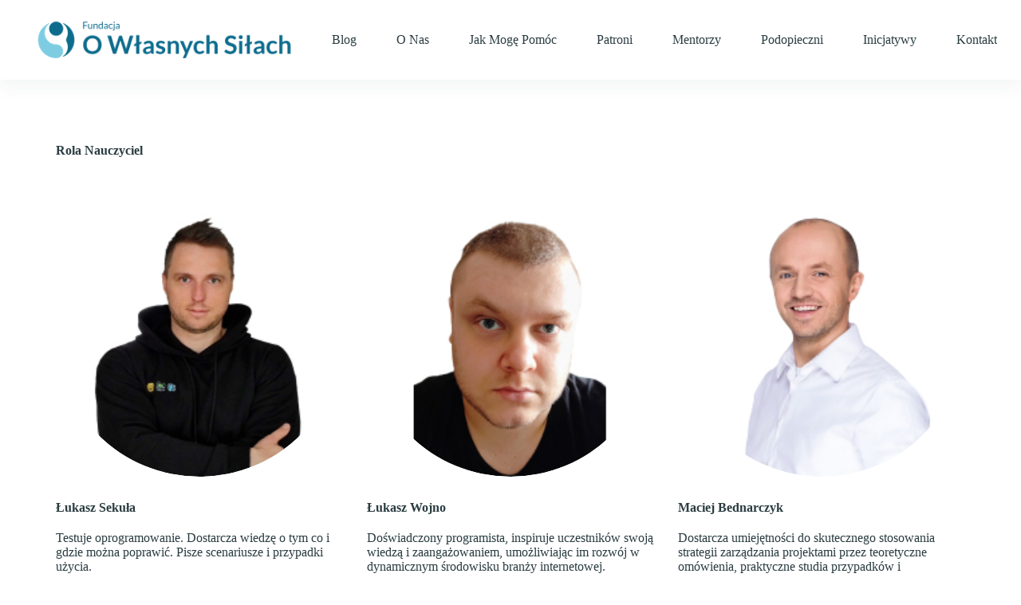

--- FILE ---
content_type: text/html; charset=utf-8
request_url: https://owlasnychsilach.pl/rola/nauczyciel/
body_size: 17622
content:
<!doctype html>
<html lang="pl-PL">
<head>
	
	<meta charset="UTF-8">
	<meta name="viewport" content="width=device-width, initial-scale=1, maximum-scale=5, viewport-fit=cover">
	<link rel="profile" href="https://gmpg.org/xfn/11">

	<meta name='robots' content='index, follow, max-image-preview:large, max-snippet:-1, max-video-preview:-1' />

<!-- Google Tag Manager for WordPress by gtm4wp.com -->
<script data-cfasync="false" data-pagespeed-no-defer>
	var gtm4wp_datalayer_name = "dataLayer";
	var dataLayer = dataLayer || [];
</script>
<!-- End Google Tag Manager for WordPress by gtm4wp.com -->
	<!-- This site is optimized with the Yoast SEO Premium plugin v19.3 (Yoast SEO v22.1) - https://yoast.com/wordpress/plugins/seo/ -->
	<title>Archiwa Nauczyciel - Fundacja „O Własnych Siłach”</title>
	<link rel="canonical" href="index.html" />
	<meta property="og:locale" content="pl_PL" />
	<meta property="og:type" content="article" />
	<meta property="og:title" content="Archiwa Nauczyciel" />
	<meta property="og:url" content="https://owlasnychsilach.pl/rola/nauczyciel/" />
	<meta property="og:site_name" content="Fundacja „O Własnych Siłach”" />
	<meta name="twitter:card" content="summary_large_image" />
	<script type="application/ld+json" class="yoast-schema-graph">{"@context":"https://schema.org","@graph":[{"@type":"CollectionPage","@id":"https://owlasnychsilach.pl/rola/nauczyciel/","url":"https://owlasnychsilach.pl/rola/nauczyciel/","name":"Archiwa Nauczyciel - Fundacja „O Własnych Siłach”","isPartOf":{"@id":"https://owlasnychsilach.pl/#website"},"primaryImageOfPage":{"@id":"https://owlasnychsilach.pl/rola/nauczyciel/#primaryimage"},"image":{"@id":"https://owlasnychsilach.pl/rola/nauczyciel/#primaryimage"},"thumbnailUrl":"https://owlasnychsilach.pl/wp-content/uploads/2024/01/Mentor-LukaszS.jpg","breadcrumb":{"@id":"https://owlasnychsilach.pl/rola/nauczyciel/#breadcrumb"},"inLanguage":"pl-PL"},{"@type":"ImageObject","inLanguage":"pl-PL","@id":"https://owlasnychsilach.pl/rola/nauczyciel/#primaryimage","url":"https://owlasnychsilach.pl/wp-content/uploads/2024/01/Mentor-LukaszS.jpg","contentUrl":"https://owlasnychsilach.pl/wp-content/uploads/2024/01/Mentor-LukaszS.jpg","width":227,"height":227},{"@type":"BreadcrumbList","@id":"https://owlasnychsilach.pl/rola/nauczyciel/#breadcrumb","itemListElement":[{"@type":"ListItem","position":1,"name":"Home","item":"https://owlasnychsilach.pl/"},{"@type":"ListItem","position":2,"name":"Nauczyciel"}]},{"@type":"WebSite","@id":"https://owlasnychsilach.pl/#website","url":"https://owlasnychsilach.pl/","name":"Fundacja „O Własnych Siłach”","description":"","publisher":{"@id":"https://owlasnychsilach.pl/#organization"},"potentialAction":[{"@type":"SearchAction","target":{"@type":"EntryPoint","urlTemplate":"https://owlasnychsilach.pl/?s={search_term_string}"},"query-input":"required name=search_term_string"}],"inLanguage":"pl-PL"},{"@type":"Organization","@id":"https://owlasnychsilach.pl/#organization","name":"Fundacja „O Własnych Siłach”","url":"https://owlasnychsilach.pl/","logo":{"@type":"ImageObject","inLanguage":"pl-PL","@id":"https://owlasnychsilach.pl/#/schema/logo/image/","url":"https://owlasnychsilach.pl/wp-content/uploads/2023/01/OWS-logo-scaled.webp","contentUrl":"https://owlasnychsilach.pl/wp-content/uploads/2023/01/OWS-logo-scaled.webp","width":2560,"height":582,"caption":"Fundacja „O Własnych Siłach”"},"image":{"@id":"https://owlasnychsilach.pl/#/schema/logo/image/"}}]}</script>
	<!-- / Yoast SEO Premium plugin. -->


<link rel='dns-prefetch' href='https://cdnjs.cloudflare.com/' />
<link rel='dns-prefetch' href='https://fonts.googleapis.com/' />
<link rel="alternate" type="application/rss+xml" title="Fundacja „O Własnych Siłach” &raquo; Kanał z wpisami" href="../../feed/index.html" />
<link rel="alternate" type="application/rss+xml" title="Fundacja „O Własnych Siłach” &raquo; Kanał z komentarzami" href="../../comments/feed/index.html" />
<link rel="alternate" type="application/rss+xml" title="Kanał Fundacja „O Własnych Siłach” &raquo; Nauczyciel Rola" href="feed/index.html" />
<link rel='stylesheet' id='blocksy-dynamic-global-css' href='../../wp-content/uploads/blocksy/css/global.css%3Fver=88957.css' media='all' />
<link rel='stylesheet' id='wp-block-library-css' href='../../wp-includes/css/dist/block-library/style.min.css%3Fver=6.4.7.css' media='all' />
<style id='global-styles-inline-css'>
body{--wp--preset--color--black: #000000;--wp--preset--color--cyan-bluish-gray: #abb8c3;--wp--preset--color--white: #ffffff;--wp--preset--color--pale-pink: #f78da7;--wp--preset--color--vivid-red: #cf2e2e;--wp--preset--color--luminous-vivid-orange: #ff6900;--wp--preset--color--luminous-vivid-amber: #fcb900;--wp--preset--color--light-green-cyan: #7bdcb5;--wp--preset--color--vivid-green-cyan: #00d084;--wp--preset--color--pale-cyan-blue: #8ed1fc;--wp--preset--color--vivid-cyan-blue: #0693e3;--wp--preset--color--vivid-purple: #9b51e0;--wp--preset--color--palette-color-1: var(--theme-palette-color-1, #7FCCE2);--wp--preset--color--palette-color-2: var(--theme-palette-color-2, #016D8C);--wp--preset--color--palette-color-3: var(--theme-palette-color-3, #2A3C41);--wp--preset--color--palette-color-4: var(--theme-palette-color-4, #000000);--wp--preset--color--palette-color-5: var(--theme-palette-color-5, #F2F2F2);--wp--preset--color--palette-color-6: var(--theme-palette-color-6, #F8F8F8);--wp--preset--color--palette-color-7: var(--theme-palette-color-7, #FAFBFC);--wp--preset--color--palette-color-8: var(--theme-palette-color-8, #ffffff);--wp--preset--gradient--vivid-cyan-blue-to-vivid-purple: linear-gradient(135deg,rgba(6,147,227,1) 0%,rgb(155,81,224) 100%);--wp--preset--gradient--light-green-cyan-to-vivid-green-cyan: linear-gradient(135deg,rgb(122,220,180) 0%,rgb(0,208,130) 100%);--wp--preset--gradient--luminous-vivid-amber-to-luminous-vivid-orange: linear-gradient(135deg,rgba(252,185,0,1) 0%,rgba(255,105,0,1) 100%);--wp--preset--gradient--luminous-vivid-orange-to-vivid-red: linear-gradient(135deg,rgba(255,105,0,1) 0%,rgb(207,46,46) 100%);--wp--preset--gradient--very-light-gray-to-cyan-bluish-gray: linear-gradient(135deg,rgb(238,238,238) 0%,rgb(169,184,195) 100%);--wp--preset--gradient--cool-to-warm-spectrum: linear-gradient(135deg,rgb(74,234,220) 0%,rgb(151,120,209) 20%,rgb(207,42,186) 40%,rgb(238,44,130) 60%,rgb(251,105,98) 80%,rgb(254,248,76) 100%);--wp--preset--gradient--blush-light-purple: linear-gradient(135deg,rgb(255,206,236) 0%,rgb(152,150,240) 100%);--wp--preset--gradient--blush-bordeaux: linear-gradient(135deg,rgb(254,205,165) 0%,rgb(254,45,45) 50%,rgb(107,0,62) 100%);--wp--preset--gradient--luminous-dusk: linear-gradient(135deg,rgb(255,203,112) 0%,rgb(199,81,192) 50%,rgb(65,88,208) 100%);--wp--preset--gradient--pale-ocean: linear-gradient(135deg,rgb(255,245,203) 0%,rgb(182,227,212) 50%,rgb(51,167,181) 100%);--wp--preset--gradient--electric-grass: linear-gradient(135deg,rgb(202,248,128) 0%,rgb(113,206,126) 100%);--wp--preset--gradient--midnight: linear-gradient(135deg,rgb(2,3,129) 0%,rgb(40,116,252) 100%);--wp--preset--gradient--juicy-peach: linear-gradient(to right, #ffecd2 0%, #fcb69f 100%);--wp--preset--gradient--young-passion: linear-gradient(to right, #ff8177 0%, #ff867a 0%, #ff8c7f 21%, #f99185 52%, #cf556c 78%, #b12a5b 100%);--wp--preset--gradient--true-sunset: linear-gradient(to right, #fa709a 0%, #fee140 100%);--wp--preset--gradient--morpheus-den: linear-gradient(to top, #30cfd0 0%, #330867 100%);--wp--preset--gradient--plum-plate: linear-gradient(135deg, #667eea 0%, #764ba2 100%);--wp--preset--gradient--aqua-splash: linear-gradient(15deg, #13547a 0%, #80d0c7 100%);--wp--preset--gradient--love-kiss: linear-gradient(to top, #ff0844 0%, #ffb199 100%);--wp--preset--gradient--new-retrowave: linear-gradient(to top, #3b41c5 0%, #a981bb 49%, #ffc8a9 100%);--wp--preset--gradient--plum-bath: linear-gradient(to top, #cc208e 0%, #6713d2 100%);--wp--preset--gradient--high-flight: linear-gradient(to right, #0acffe 0%, #495aff 100%);--wp--preset--gradient--teen-party: linear-gradient(-225deg, #FF057C 0%, #8D0B93 50%, #321575 100%);--wp--preset--gradient--fabled-sunset: linear-gradient(-225deg, #231557 0%, #44107A 29%, #FF1361 67%, #FFF800 100%);--wp--preset--gradient--arielle-smile: radial-gradient(circle 248px at center, #16d9e3 0%, #30c7ec 47%, #46aef7 100%);--wp--preset--gradient--itmeo-branding: linear-gradient(180deg, #2af598 0%, #009efd 100%);--wp--preset--gradient--deep-blue: linear-gradient(to right, #6a11cb 0%, #2575fc 100%);--wp--preset--gradient--strong-bliss: linear-gradient(to right, #f78ca0 0%, #f9748f 19%, #fd868c 60%, #fe9a8b 100%);--wp--preset--gradient--sweet-period: linear-gradient(to top, #3f51b1 0%, #5a55ae 13%, #7b5fac 25%, #8f6aae 38%, #a86aa4 50%, #cc6b8e 62%, #f18271 75%, #f3a469 87%, #f7c978 100%);--wp--preset--gradient--purple-division: linear-gradient(to top, #7028e4 0%, #e5b2ca 100%);--wp--preset--gradient--cold-evening: linear-gradient(to top, #0c3483 0%, #a2b6df 100%, #6b8cce 100%, #a2b6df 100%);--wp--preset--gradient--mountain-rock: linear-gradient(to right, #868f96 0%, #596164 100%);--wp--preset--gradient--desert-hump: linear-gradient(to top, #c79081 0%, #dfa579 100%);--wp--preset--gradient--ethernal-constance: linear-gradient(to top, #09203f 0%, #537895 100%);--wp--preset--gradient--happy-memories: linear-gradient(-60deg, #ff5858 0%, #f09819 100%);--wp--preset--gradient--grown-early: linear-gradient(to top, #0ba360 0%, #3cba92 100%);--wp--preset--gradient--morning-salad: linear-gradient(-225deg, #B7F8DB 0%, #50A7C2 100%);--wp--preset--gradient--night-call: linear-gradient(-225deg, #AC32E4 0%, #7918F2 48%, #4801FF 100%);--wp--preset--gradient--mind-crawl: linear-gradient(-225deg, #473B7B 0%, #3584A7 51%, #30D2BE 100%);--wp--preset--gradient--angel-care: linear-gradient(-225deg, #FFE29F 0%, #FFA99F 48%, #FF719A 100%);--wp--preset--gradient--juicy-cake: linear-gradient(to top, #e14fad 0%, #f9d423 100%);--wp--preset--gradient--rich-metal: linear-gradient(to right, #d7d2cc 0%, #304352 100%);--wp--preset--gradient--mole-hall: linear-gradient(-20deg, #616161 0%, #9bc5c3 100%);--wp--preset--gradient--cloudy-knoxville: linear-gradient(120deg, #fdfbfb 0%, #ebedee 100%);--wp--preset--gradient--soft-grass: linear-gradient(to top, #c1dfc4 0%, #deecdd 100%);--wp--preset--gradient--saint-petersburg: linear-gradient(135deg, #f5f7fa 0%, #c3cfe2 100%);--wp--preset--gradient--everlasting-sky: linear-gradient(135deg, #fdfcfb 0%, #e2d1c3 100%);--wp--preset--gradient--kind-steel: linear-gradient(-20deg, #e9defa 0%, #fbfcdb 100%);--wp--preset--gradient--over-sun: linear-gradient(60deg, #abecd6 0%, #fbed96 100%);--wp--preset--gradient--premium-white: linear-gradient(to top, #d5d4d0 0%, #d5d4d0 1%, #eeeeec 31%, #efeeec 75%, #e9e9e7 100%);--wp--preset--gradient--clean-mirror: linear-gradient(45deg, #93a5cf 0%, #e4efe9 100%);--wp--preset--gradient--wild-apple: linear-gradient(to top, #d299c2 0%, #fef9d7 100%);--wp--preset--gradient--snow-again: linear-gradient(to top, #e6e9f0 0%, #eef1f5 100%);--wp--preset--gradient--confident-cloud: linear-gradient(to top, #dad4ec 0%, #dad4ec 1%, #f3e7e9 100%);--wp--preset--gradient--glass-water: linear-gradient(to top, #dfe9f3 0%, white 100%);--wp--preset--gradient--perfect-white: linear-gradient(-225deg, #E3FDF5 0%, #FFE6FA 100%);--wp--preset--font-size--small: 13px;--wp--preset--font-size--medium: 20px;--wp--preset--font-size--large: clamp(22px, 1.375rem + ((1vw - 3.2px) * 0.625), 30px);--wp--preset--font-size--x-large: clamp(30px, 1.875rem + ((1vw - 3.2px) * 1.563), 50px);--wp--preset--font-size--xx-large: clamp(45px, 2.813rem + ((1vw - 3.2px) * 2.734), 80px);--wp--preset--spacing--20: 0.44rem;--wp--preset--spacing--30: 0.67rem;--wp--preset--spacing--40: 1rem;--wp--preset--spacing--50: 1.5rem;--wp--preset--spacing--60: 2.25rem;--wp--preset--spacing--70: 3.38rem;--wp--preset--spacing--80: 5.06rem;--wp--preset--shadow--natural: 6px 6px 9px rgba(0, 0, 0, 0.2);--wp--preset--shadow--deep: 12px 12px 50px rgba(0, 0, 0, 0.4);--wp--preset--shadow--sharp: 6px 6px 0px rgba(0, 0, 0, 0.2);--wp--preset--shadow--outlined: 6px 6px 0px -3px rgba(255, 255, 255, 1), 6px 6px rgba(0, 0, 0, 1);--wp--preset--shadow--crisp: 6px 6px 0px rgba(0, 0, 0, 1);}body { margin: 0;--wp--style--global--content-size: var(--theme-block-max-width);--wp--style--global--wide-size: var(--theme-block-wide-max-width); }.wp-site-blocks > .alignleft { float: left; margin-right: 2em; }.wp-site-blocks > .alignright { float: right; margin-left: 2em; }.wp-site-blocks > .aligncenter { justify-content: center; margin-left: auto; margin-right: auto; }:where(.wp-site-blocks) > * { margin-block-start: var(--theme-content-spacing); margin-block-end: 0; }:where(.wp-site-blocks) > :first-child:first-child { margin-block-start: 0; }:where(.wp-site-blocks) > :last-child:last-child { margin-block-end: 0; }body { --wp--style--block-gap: var(--theme-content-spacing); }:where(body .is-layout-flow)  > :first-child:first-child{margin-block-start: 0;}:where(body .is-layout-flow)  > :last-child:last-child{margin-block-end: 0;}:where(body .is-layout-flow)  > *{margin-block-start: var(--theme-content-spacing);margin-block-end: 0;}:where(body .is-layout-constrained)  > :first-child:first-child{margin-block-start: 0;}:where(body .is-layout-constrained)  > :last-child:last-child{margin-block-end: 0;}:where(body .is-layout-constrained)  > *{margin-block-start: var(--theme-content-spacing);margin-block-end: 0;}:where(body .is-layout-flex) {gap: var(--theme-content-spacing);}:where(body .is-layout-grid) {gap: var(--theme-content-spacing);}body .is-layout-flow > .alignleft{float: left;margin-inline-start: 0;margin-inline-end: 2em;}body .is-layout-flow > .alignright{float: right;margin-inline-start: 2em;margin-inline-end: 0;}body .is-layout-flow > .aligncenter{margin-left: auto !important;margin-right: auto !important;}body .is-layout-constrained > .alignleft{float: left;margin-inline-start: 0;margin-inline-end: 2em;}body .is-layout-constrained > .alignright{float: right;margin-inline-start: 2em;margin-inline-end: 0;}body .is-layout-constrained > .aligncenter{margin-left: auto !important;margin-right: auto !important;}body .is-layout-constrained > :where(:not(.alignleft):not(.alignright):not(.alignfull)){max-width: var(--wp--style--global--content-size);margin-left: auto !important;margin-right: auto !important;}body .is-layout-constrained > .alignwide{max-width: var(--wp--style--global--wide-size);}body .is-layout-flex{display: flex;}body .is-layout-flex{flex-wrap: wrap;align-items: center;}body .is-layout-flex > *{margin: 0;}body .is-layout-grid{display: grid;}body .is-layout-grid > *{margin: 0;}body{padding-top: 0px;padding-right: 0px;padding-bottom: 0px;padding-left: 0px;}.has-black-color{color: var(--wp--preset--color--black) !important;}.has-cyan-bluish-gray-color{color: var(--wp--preset--color--cyan-bluish-gray) !important;}.has-white-color{color: var(--wp--preset--color--white) !important;}.has-pale-pink-color{color: var(--wp--preset--color--pale-pink) !important;}.has-vivid-red-color{color: var(--wp--preset--color--vivid-red) !important;}.has-luminous-vivid-orange-color{color: var(--wp--preset--color--luminous-vivid-orange) !important;}.has-luminous-vivid-amber-color{color: var(--wp--preset--color--luminous-vivid-amber) !important;}.has-light-green-cyan-color{color: var(--wp--preset--color--light-green-cyan) !important;}.has-vivid-green-cyan-color{color: var(--wp--preset--color--vivid-green-cyan) !important;}.has-pale-cyan-blue-color{color: var(--wp--preset--color--pale-cyan-blue) !important;}.has-vivid-cyan-blue-color{color: var(--wp--preset--color--vivid-cyan-blue) !important;}.has-vivid-purple-color{color: var(--wp--preset--color--vivid-purple) !important;}.has-palette-color-1-color{color: var(--wp--preset--color--palette-color-1) !important;}.has-palette-color-2-color{color: var(--wp--preset--color--palette-color-2) !important;}.has-palette-color-3-color{color: var(--wp--preset--color--palette-color-3) !important;}.has-palette-color-4-color{color: var(--wp--preset--color--palette-color-4) !important;}.has-palette-color-5-color{color: var(--wp--preset--color--palette-color-5) !important;}.has-palette-color-6-color{color: var(--wp--preset--color--palette-color-6) !important;}.has-palette-color-7-color{color: var(--wp--preset--color--palette-color-7) !important;}.has-palette-color-8-color{color: var(--wp--preset--color--palette-color-8) !important;}.has-black-background-color{background-color: var(--wp--preset--color--black) !important;}.has-cyan-bluish-gray-background-color{background-color: var(--wp--preset--color--cyan-bluish-gray) !important;}.has-white-background-color{background-color: var(--wp--preset--color--white) !important;}.has-pale-pink-background-color{background-color: var(--wp--preset--color--pale-pink) !important;}.has-vivid-red-background-color{background-color: var(--wp--preset--color--vivid-red) !important;}.has-luminous-vivid-orange-background-color{background-color: var(--wp--preset--color--luminous-vivid-orange) !important;}.has-luminous-vivid-amber-background-color{background-color: var(--wp--preset--color--luminous-vivid-amber) !important;}.has-light-green-cyan-background-color{background-color: var(--wp--preset--color--light-green-cyan) !important;}.has-vivid-green-cyan-background-color{background-color: var(--wp--preset--color--vivid-green-cyan) !important;}.has-pale-cyan-blue-background-color{background-color: var(--wp--preset--color--pale-cyan-blue) !important;}.has-vivid-cyan-blue-background-color{background-color: var(--wp--preset--color--vivid-cyan-blue) !important;}.has-vivid-purple-background-color{background-color: var(--wp--preset--color--vivid-purple) !important;}.has-palette-color-1-background-color{background-color: var(--wp--preset--color--palette-color-1) !important;}.has-palette-color-2-background-color{background-color: var(--wp--preset--color--palette-color-2) !important;}.has-palette-color-3-background-color{background-color: var(--wp--preset--color--palette-color-3) !important;}.has-palette-color-4-background-color{background-color: var(--wp--preset--color--palette-color-4) !important;}.has-palette-color-5-background-color{background-color: var(--wp--preset--color--palette-color-5) !important;}.has-palette-color-6-background-color{background-color: var(--wp--preset--color--palette-color-6) !important;}.has-palette-color-7-background-color{background-color: var(--wp--preset--color--palette-color-7) !important;}.has-palette-color-8-background-color{background-color: var(--wp--preset--color--palette-color-8) !important;}.has-black-border-color{border-color: var(--wp--preset--color--black) !important;}.has-cyan-bluish-gray-border-color{border-color: var(--wp--preset--color--cyan-bluish-gray) !important;}.has-white-border-color{border-color: var(--wp--preset--color--white) !important;}.has-pale-pink-border-color{border-color: var(--wp--preset--color--pale-pink) !important;}.has-vivid-red-border-color{border-color: var(--wp--preset--color--vivid-red) !important;}.has-luminous-vivid-orange-border-color{border-color: var(--wp--preset--color--luminous-vivid-orange) !important;}.has-luminous-vivid-amber-border-color{border-color: var(--wp--preset--color--luminous-vivid-amber) !important;}.has-light-green-cyan-border-color{border-color: var(--wp--preset--color--light-green-cyan) !important;}.has-vivid-green-cyan-border-color{border-color: var(--wp--preset--color--vivid-green-cyan) !important;}.has-pale-cyan-blue-border-color{border-color: var(--wp--preset--color--pale-cyan-blue) !important;}.has-vivid-cyan-blue-border-color{border-color: var(--wp--preset--color--vivid-cyan-blue) !important;}.has-vivid-purple-border-color{border-color: var(--wp--preset--color--vivid-purple) !important;}.has-palette-color-1-border-color{border-color: var(--wp--preset--color--palette-color-1) !important;}.has-palette-color-2-border-color{border-color: var(--wp--preset--color--palette-color-2) !important;}.has-palette-color-3-border-color{border-color: var(--wp--preset--color--palette-color-3) !important;}.has-palette-color-4-border-color{border-color: var(--wp--preset--color--palette-color-4) !important;}.has-palette-color-5-border-color{border-color: var(--wp--preset--color--palette-color-5) !important;}.has-palette-color-6-border-color{border-color: var(--wp--preset--color--palette-color-6) !important;}.has-palette-color-7-border-color{border-color: var(--wp--preset--color--palette-color-7) !important;}.has-palette-color-8-border-color{border-color: var(--wp--preset--color--palette-color-8) !important;}.has-vivid-cyan-blue-to-vivid-purple-gradient-background{background: var(--wp--preset--gradient--vivid-cyan-blue-to-vivid-purple) !important;}.has-light-green-cyan-to-vivid-green-cyan-gradient-background{background: var(--wp--preset--gradient--light-green-cyan-to-vivid-green-cyan) !important;}.has-luminous-vivid-amber-to-luminous-vivid-orange-gradient-background{background: var(--wp--preset--gradient--luminous-vivid-amber-to-luminous-vivid-orange) !important;}.has-luminous-vivid-orange-to-vivid-red-gradient-background{background: var(--wp--preset--gradient--luminous-vivid-orange-to-vivid-red) !important;}.has-very-light-gray-to-cyan-bluish-gray-gradient-background{background: var(--wp--preset--gradient--very-light-gray-to-cyan-bluish-gray) !important;}.has-cool-to-warm-spectrum-gradient-background{background: var(--wp--preset--gradient--cool-to-warm-spectrum) !important;}.has-blush-light-purple-gradient-background{background: var(--wp--preset--gradient--blush-light-purple) !important;}.has-blush-bordeaux-gradient-background{background: var(--wp--preset--gradient--blush-bordeaux) !important;}.has-luminous-dusk-gradient-background{background: var(--wp--preset--gradient--luminous-dusk) !important;}.has-pale-ocean-gradient-background{background: var(--wp--preset--gradient--pale-ocean) !important;}.has-electric-grass-gradient-background{background: var(--wp--preset--gradient--electric-grass) !important;}.has-midnight-gradient-background{background: var(--wp--preset--gradient--midnight) !important;}.has-juicy-peach-gradient-background{background: var(--wp--preset--gradient--juicy-peach) !important;}.has-young-passion-gradient-background{background: var(--wp--preset--gradient--young-passion) !important;}.has-true-sunset-gradient-background{background: var(--wp--preset--gradient--true-sunset) !important;}.has-morpheus-den-gradient-background{background: var(--wp--preset--gradient--morpheus-den) !important;}.has-plum-plate-gradient-background{background: var(--wp--preset--gradient--plum-plate) !important;}.has-aqua-splash-gradient-background{background: var(--wp--preset--gradient--aqua-splash) !important;}.has-love-kiss-gradient-background{background: var(--wp--preset--gradient--love-kiss) !important;}.has-new-retrowave-gradient-background{background: var(--wp--preset--gradient--new-retrowave) !important;}.has-plum-bath-gradient-background{background: var(--wp--preset--gradient--plum-bath) !important;}.has-high-flight-gradient-background{background: var(--wp--preset--gradient--high-flight) !important;}.has-teen-party-gradient-background{background: var(--wp--preset--gradient--teen-party) !important;}.has-fabled-sunset-gradient-background{background: var(--wp--preset--gradient--fabled-sunset) !important;}.has-arielle-smile-gradient-background{background: var(--wp--preset--gradient--arielle-smile) !important;}.has-itmeo-branding-gradient-background{background: var(--wp--preset--gradient--itmeo-branding) !important;}.has-deep-blue-gradient-background{background: var(--wp--preset--gradient--deep-blue) !important;}.has-strong-bliss-gradient-background{background: var(--wp--preset--gradient--strong-bliss) !important;}.has-sweet-period-gradient-background{background: var(--wp--preset--gradient--sweet-period) !important;}.has-purple-division-gradient-background{background: var(--wp--preset--gradient--purple-division) !important;}.has-cold-evening-gradient-background{background: var(--wp--preset--gradient--cold-evening) !important;}.has-mountain-rock-gradient-background{background: var(--wp--preset--gradient--mountain-rock) !important;}.has-desert-hump-gradient-background{background: var(--wp--preset--gradient--desert-hump) !important;}.has-ethernal-constance-gradient-background{background: var(--wp--preset--gradient--ethernal-constance) !important;}.has-happy-memories-gradient-background{background: var(--wp--preset--gradient--happy-memories) !important;}.has-grown-early-gradient-background{background: var(--wp--preset--gradient--grown-early) !important;}.has-morning-salad-gradient-background{background: var(--wp--preset--gradient--morning-salad) !important;}.has-night-call-gradient-background{background: var(--wp--preset--gradient--night-call) !important;}.has-mind-crawl-gradient-background{background: var(--wp--preset--gradient--mind-crawl) !important;}.has-angel-care-gradient-background{background: var(--wp--preset--gradient--angel-care) !important;}.has-juicy-cake-gradient-background{background: var(--wp--preset--gradient--juicy-cake) !important;}.has-rich-metal-gradient-background{background: var(--wp--preset--gradient--rich-metal) !important;}.has-mole-hall-gradient-background{background: var(--wp--preset--gradient--mole-hall) !important;}.has-cloudy-knoxville-gradient-background{background: var(--wp--preset--gradient--cloudy-knoxville) !important;}.has-soft-grass-gradient-background{background: var(--wp--preset--gradient--soft-grass) !important;}.has-saint-petersburg-gradient-background{background: var(--wp--preset--gradient--saint-petersburg) !important;}.has-everlasting-sky-gradient-background{background: var(--wp--preset--gradient--everlasting-sky) !important;}.has-kind-steel-gradient-background{background: var(--wp--preset--gradient--kind-steel) !important;}.has-over-sun-gradient-background{background: var(--wp--preset--gradient--over-sun) !important;}.has-premium-white-gradient-background{background: var(--wp--preset--gradient--premium-white) !important;}.has-clean-mirror-gradient-background{background: var(--wp--preset--gradient--clean-mirror) !important;}.has-wild-apple-gradient-background{background: var(--wp--preset--gradient--wild-apple) !important;}.has-snow-again-gradient-background{background: var(--wp--preset--gradient--snow-again) !important;}.has-confident-cloud-gradient-background{background: var(--wp--preset--gradient--confident-cloud) !important;}.has-glass-water-gradient-background{background: var(--wp--preset--gradient--glass-water) !important;}.has-perfect-white-gradient-background{background: var(--wp--preset--gradient--perfect-white) !important;}.has-small-font-size{font-size: var(--wp--preset--font-size--small) !important;}.has-medium-font-size{font-size: var(--wp--preset--font-size--medium) !important;}.has-large-font-size{font-size: var(--wp--preset--font-size--large) !important;}.has-x-large-font-size{font-size: var(--wp--preset--font-size--x-large) !important;}.has-xx-large-font-size{font-size: var(--wp--preset--font-size--xx-large) !important;}
.wp-block-navigation a:where(:not(.wp-element-button)){color: inherit;}
.wp-block-pullquote{font-size: clamp(0.984em, 0.984rem + ((1vw - 0.2em) * 0.645), 1.5em);line-height: 1.6;}
</style>
<link rel='stylesheet' id='intl-tel-input-css' href='https://cdnjs.cloudflare.com/ajax/libs/intl-tel-input/17.0.8/css/intlTelInput.css?ver=6.4.7' media='all' />
<link rel='stylesheet' id='smsodboga-styles-css' href='../../wp-content/plugins/smsodboga/style.css%3Fver=6.4.7.css' media='all' />
<link rel='stylesheet' id='cmplz-general-css' href='../../wp-content/plugins/complianz-gdpr/assets/css/cookieblocker.min.css%3Fver=1709165724.css' media='all' />
<link rel='stylesheet' id='parent-style-css' href='../../wp-content/themes/blocksy/style.css%3Fver=6.4.7.css' media='all' />
<link rel='stylesheet' id='blocksy-fonts-font-source-google-css' href='https://fonts.googleapis.com/css2?family=Lato:wght@400;600;700&#038;family=Montserrat:wght@400;700;800&#038;display=swap' media='all' />
<link rel='stylesheet' id='ct-main-styles-css' href='../../wp-content/themes/blocksy/static/bundle/main.min.css%3Fver=2.0.26.css' media='all' />
<link rel='stylesheet' id='ct-page-title-styles-css' href='../../wp-content/themes/blocksy/static/bundle/page-title.min.css%3Fver=2.0.26.css' media='all' />
<link rel='stylesheet' id='ct-elementor-styles-css' href='../../wp-content/themes/blocksy/static/bundle/elementor-frontend.min.css%3Fver=2.0.26.css' media='all' />
<link rel='stylesheet' id='ct-wpforms-styles-css' href='../../wp-content/themes/blocksy/static/bundle/wpforms.min.css%3Fver=2.0.26.css' media='all' />
<script src="../../wp-includes/js/jquery/jquery.min.js%3Fver=3.7.1" id="jquery-core-js"></script>
<script src="../../wp-includes/js/jquery/jquery-migrate.min.js%3Fver=3.4.1" id="jquery-migrate-js"></script>
<link rel="https://api.w.org/" href="../../wp-json/index.html" /><link rel="alternate" type="application/json" href="../../wp-json/wp/v2/rola/111" /><link rel="EditURI" type="application/rsd+xml" title="RSD" href="../../xmlrpc.php%3Frsd" />
<meta name="generator" content="WordPress 6.4.7" />
			<style>.cmplz-hidden {
					display: none !important;
				}</style>
<!-- Google Tag Manager for WordPress by gtm4wp.com -->
<!-- GTM Container placement set to automatic -->
<script data-cfasync="false" data-pagespeed-no-defer type="text/javascript">
	var dataLayer_content = {"pagePostType":"mentor","pagePostType2":"tax-mentor","pageCategory":[]};
	dataLayer.push( dataLayer_content );
</script>
<script data-cfasync="false">
(function(w,d,s,l,i){w[l]=w[l]||[];w[l].push({'gtm.start':
new Date().getTime(),event:'gtm.js'});var f=d.getElementsByTagName(s)[0],
j=d.createElement(s),dl=l!='dataLayer'?'&l='+l:'';j.async=true;j.src=
'//www.googletagmanager.com/gtm.js?id='+i+dl;f.parentNode.insertBefore(j,f);
})(window,document,'script','dataLayer','GTM-TJK4RBHB');
</script>
<!-- End Google Tag Manager for WordPress by gtm4wp.com --><noscript><link rel='stylesheet' href='../../wp-content/themes/blocksy/static/bundle/no-scripts.min.css' type='text/css'></noscript>
<meta name="generator" content="Elementor 3.19.4; features: e_optimized_assets_loading, e_optimized_css_loading, additional_custom_breakpoints, e_image_loading_optimization; settings: css_print_method-external, google_font-enabled, font_display-swap">
<link rel="icon" href="../../wp-content/uploads/2022/06/logo-fundacja.svg" sizes="32x32" />
<link rel="icon" href="../../wp-content/uploads/2022/06/logo-fundacja.svg" sizes="192x192" />
<link rel="apple-touch-icon" href="../../wp-content/uploads/2022/06/logo-fundacja.svg" />
<meta name="msapplication-TileImage" content="https://owlasnychsilach.pl/wp-content/uploads/2022/06/logo-fundacja.svg" />
		<style id="wp-custom-css">
			.wpforms-submit {
	font-size: 16px;
	text-transform: uppercase;
}


/* Mobile Headers */
@media (max-width: 689.98px) {
.elementor-element.elementor-element-8b0ed19::before {
    background-color: var(--e-global-color-blocksy_palette_2) !important;
/*     background-image: none !important; */
	opacity: 85%;
}}
/* main icon boxes */
.ct-iconbox .elementor-icon,
.ct-iconbox .elementor-icon-box-title,
.ct-iconbox .elementor-icon-box-description,
.ct-iconbox:hover .elementor-button-text,
.ct-iconbox:hover .elementor-button-icon,
.ct-iconbox:hover .courses-icon-list:child, 
.ct-iconbox .elementor-heading-title {
	transition: all 0.3s ease !important;
}
.ct-iconbox:hover .elementor-icon,
.ct-iconbox:hover .elementor-icon-box-title,
.ct-iconbox:hover .elementor-icon-box-description,
.ct-iconbox:hover .elementor-button-text,
.ct-iconbox:hover .elementor-button-icon,
.ct-iconbox:hover .courses-icon-list,
.ct-iconbox:hover p,
.ct-iconbox:hover .elementor-heading-title { 
	fill: var(--theme-palette-color-8) !important;
	color: var(--theme-palette-color-8) !important;
}
.ct-iconbox .courses-icon-list, .ct-iconbox {
	fill: var(--palletteColor3) !important;
	color: var(--palletteColor3);
}


li ol{
	list-style: lower-alpha;
}

.docs-list-no-pad ol{
	margin-bottom: 0;
	padding-top: 0.3em;
	padding-left: 0;
	padding-bottom: 0;
	list-style-position: inside;
}

.docs-list-no-pad ol li{
	
}
.docs-list-no-pad ol li ol{
	padding-top: 0.3em;
	padding-left: 2em;
	list-style-position: outside;
}

/*WOOCOMMERCE*/
/*Checkout*/
.ct-order-review {
	border: 0px solid var(--border-color);
	padding: 0px
}
/*Cart*/
.ct-cart-form .cart_totals {
    border: 0px solid var(--border-color);
}
.woocommerce-cart-form__contents .coupon input {
    min-height: 56px;
}
/*Buttons*/
.ct-woo-card-actions {
    align-self: stretch;
}
a.button.product_type_variable.add_to_cart_button {
    display: flex;
}
.button-style2 {
	box-sizing: border-box;
	display: inline-block !important;
  fill: var(--e-global-color-blocksy_palette_2) !important;
  color: var(--e-global-color-blocksy_palette_2) !important;
  background-color: #016D8C00 !important;
  border-style: solid !important;
  border-width: 4px 4px 4px 4px !important;
  border-color: var(--e-global-color-blocksy_palette_2) !important;
  border-radius: 30px 30px 30px 30px !important;
  padding: 11px 26px 11px 26px !important;
	line-height: 1.5em !important;
	transition-duration: 0.3s !important;
	margin-top: 20px !important;
	font-family: var(--fontFamily);
	font-size: var(--buttonFontSize);
  font-weight: var(--buttonFontWeight);
  text-transform: var(--buttonTextTransform);
  line-height: var(--buttonLineHeight) !important;
}
.button-style2:hover, .button-style2:focus {
    color: var(--e-global-color-blocksy_palette_8) !important;
    background-color: var(--e-global-color-blocksy_palette_2) !important;
    border-color: var(--e-global-color-blocksy_palette_2) !important;
}

/* Poprawienie rozmiarów zdjęć dla custom post types */
.mentor .ct-media-container img, .podopieczny .ct-media-container img, .patron .ct-media-container img {
	width: auto;
	border-radius: 500px;
}

.mentor .entry-tags a, .podopieczny .entry-tags a, .patron .entry-tags a {
	border: none;
	box-shadow: none;
	font-size: var(--theme-font-size);
	padding: 0;
	color: var(--theme-palette-color-2);
}

.mentor .entry-tags a:hover, .podopieczny .entry-tags a:hover, .patron .entry-tags a:hover {
	background-color: transparent;
	color: var(--theme-palette-color-1);
}

.patron-carousel img {
	max-height: 160px !important;
	width: auto !important;
	height: auto !important;
}

/* KARUZELA MENTORÓW */
span.mentor-tag {
    display: block;
    font-style: italic;
    font-weight: 400;
    color: var(--e-global-color-blocksy_palette_2);
}
.elementor-testimonial__content {
    display: flex;
    flex-direction: column;
/* to i poniższe mogą wpływać na wszystkie karuzele? */
}
.elementor-testimonial__text {
	order: 3;
}
.elementor-testimonial__cite {
	order 2;
}
/* KARUZELA PATRONÓW */
.elementor-7142 .elementor-element.elementor-element-50b656d .elementor-testimonial__image img {
	max-height: 160px !important;
	width: auto !important;
	height: auto !important;
}
.elementor-7142 .elementor-element.elementor-element-50b656d.elementor-testimonial--layout-image_right .elementor-testimonial__footer {
    justify-content: center;
}
@media (max-width: 1023.98px) {
	.elementor-7142 .elementor-element.elementor-element-50b656d.elementor-testimonial--align-left .elementor-testimonial {
    text-align: center;
}
	.elementor-7142 .elementor-element.elementor-element-50b656d.elementor-testimonial--layout-image_right .elementor-testimonial {
    flex-direction: column-reverse !important;
}}

/* FOOTER ABOVE COOKIES */

.ct-footer {
	z-index: 30 !important;
}

.cmplz-manage-consent {
	z-index: 20 !important;
}

/* SOCIAL ICONS */
.ct-social-box .ct-label {
    display: none;
}
.ct-socials-widget [data-icons-type*=solid], .ct-about-me-widget [data-icons-type*=solid] {
    --icon-hover-color: var(--theme-palette-color-8);
    --background-color: var(--theme-palette-color-8);
    --background-hover-color: var(--linkHoverColor, var(--theme-palette-color-1));
}
/*
.cart thead {
	background: var(--theme-palette-color-1);
	color: var(--theme-palette-color-1);
}
.cart th.product-name {
	color: var(--theme-palette-color-8);
	margin-left: 40px;
}*/
		</style>
			</head>


<body data-cmplz=1 class="archive tax-rola term-nauczyciel term-111 wp-custom-logo wp-embed-responsive elementor-default elementor-kit-2650 ct-elementor-default-template" data-link="type-2" data-prefix="mentor_archive" data-header="type-1:sticky" data-footer="type-1" >

<a class="skip-link show-on-focus" href="index.html#main">
	Przejdź do treści</a>


<!-- GTM Container placement set to automatic -->
<!-- Google Tag Manager (noscript) -->
				<noscript><iframe src="https://www.googletagmanager.com/ns.html?id=GTM-TJK4RBHB" height="0" width="0" style="display:none;visibility:hidden" aria-hidden="true"></iframe></noscript>
<!-- End Google Tag Manager (noscript) --><div class="ct-drawer-canvas" data-location="start" ><div id="offcanvas" class="ct-panel ct-header" data-behaviour="modal" >
		<div class="ct-panel-actions">
			
			<button class="ct-toggle-close" data-type="type-1" aria-label="Zamknij edytor">
				<svg class="ct-icon" width="12" height="12" viewBox="0 0 15 15"><path d="M1 15a1 1 0 01-.71-.29 1 1 0 010-1.41l5.8-5.8-5.8-5.8A1 1 0 011.7.29l5.8 5.8 5.8-5.8a1 1 0 011.41 1.41l-5.8 5.8 5.8 5.8a1 1 0 01-1.41 1.41l-5.8-5.8-5.8 5.8A1 1 0 011 15z"/></svg>
			</button>
		</div>
		<div class="ct-panel-content" data-device="desktop" ><div class="ct-panel-content-inner"></div></div><div class="ct-panel-content" data-device="mobile" ><div class="ct-panel-content-inner">
<a href="../../sklep/index.html" class="site-logo-container" data-id="offcanvas-logo" rel="home" itemprop="url" >
			<img fetchpriority="high" width="2560" height="582" src="../../wp-content/uploads/2023/01/OWS-logo-achromatic-scaled.webp" class="default-logo" alt="OWS-logo-achromatyczne-biale" itemprop="logo" decoding="async" srcset="../../wp-content/uploads/2023/01/OWS-logo-achromatic-scaled.webp 2560w, ../../wp-content/uploads/2023/01/OWS-logo-achromatic-scaled-700x159.webp 700w, ../../wp-content/uploads/2023/01/OWS-logo-achromatic-scaled-300x68.webp 300w, ../../wp-content/uploads/2023/01/OWS-logo-achromatic-scaled-1024x233.webp 1024w, ../../wp-content/uploads/2023/01/OWS-logo-achromatic-scaled-768x175.webp 768w, ../../wp-content/uploads/2023/01/OWS-logo-achromatic-scaled-1536x349.webp 1536w, ../../wp-content/uploads/2023/01/OWS-logo-achromatic-scaled-2048x466.webp 2048w, ../../wp-content/uploads/2023/01/OWS-logo-achromatic-scaled-351x80.webp 351w" sizes="(max-width: 2560px) 100vw, 2560px" />	</a>


<nav
	class="mobile-menu"
	data-id="mobile-menu" data-interaction="click" data-toggle-type="type-1" data-submenu-dots="yes" 	aria-label="Off Canvas Menu">
	<ul id="menu-menu-glowne-1" role="menubar"><li class="menu-item menu-item-type-post_type menu-item-object-page current_page_parent menu-item-6547" role="none"><a href="../../blog/index.html" class="ct-menu-link" role="menuitem">Blog</a></li>
<li class="menu-item menu-item-type-post_type menu-item-object-page menu-item-5855" role="none"><a href="../../index.html%3Fp=5089.html" class="ct-menu-link" role="menuitem">O Nas</a></li>
<li class="menu-item menu-item-type-post_type menu-item-object-page menu-item-7615" role="none"><a href="../../index.html%3Fp=7494.html" class="ct-menu-link" role="menuitem">Jak Mogę Pomóc</a></li>
<li class="menu-item menu-item-type-post_type menu-item-object-page menu-item-7666" role="none"><a href="../../index.html%3Fp=7142.html" class="ct-menu-link" role="menuitem">Patroni</a></li>
<li class="menu-item menu-item-type-post_type menu-item-object-page menu-item-7667" role="none"><a href="../../index.html%3Fp=7123.html" class="ct-menu-link" role="menuitem">Mentorzy</a></li>
<li class="menu-item menu-item-type-post_type menu-item-object-page menu-item-7668" role="none"><a href="../../index.html%3Fp=7051.html" class="ct-menu-link" role="menuitem">Podopieczni</a></li>
<li class="menu-item menu-item-type-post_type menu-item-object-page menu-item-5852" role="none"><a href="../../index.html%3Fp=5095.html" class="ct-menu-link" role="menuitem">Inicjatywy</a></li>
<li class="menu-item menu-item-type-post_type menu-item-object-page menu-item-5854" role="none"><a href="../../index.html%3Fp=5782.html" class="ct-menu-link" role="menuitem">Kontakt</a></li>
</ul></nav>

</div></div></div>
	<a href="index.html#main-container" class="ct-back-to-top "
		data-shape="circle"
		data-alignment="right"
		title="Przejdź na początek strony" aria-label="Przejdź na początek strony" hidden>

		<svg class="ct-icon" width="15" height="15" viewBox="0 0 20 20"><path d="M10,0L9.4,0.6L0.8,9.1l1.2,1.2l7.1-7.1V20h1.7V3.3l7.1,7.1l1.2-1.2l-8.5-8.5L10,0z"/></svg>	</a>

	</div>
<div id="main-container">
	<header id="header" class="ct-header" data-id="type-1" itemscope="" itemtype="https://schema.org/WPHeader" ><div data-device="desktop" ><div class="ct-sticky-container"><div data-sticky="shrink"><div data-row="middle" data-column-set="2" ><div class="ct-container-fluid" ><div data-column="start" data-placements="1" ><div data-items="primary" >
<div	class="site-branding"
	data-id="logo" 		itemscope="itemscope" itemtype="https://schema.org/Organization" >

			<a href="../../sklep/index.html" class="site-logo-container" rel="home" itemprop="url" ><img width="2560" height="582" src="../../wp-content/uploads/2023/01/OWS-logo-scaled.webp" class="sticky-logo" alt="OWS-logo" itemprop="logo" decoding="async" srcset="../../wp-content/uploads/2023/01/OWS-logo-scaled.webp 2560w, ../../wp-content/uploads/2023/01/OWS-logo-scaled-700x159.webp 700w, ../../wp-content/uploads/2023/01/OWS-logo-scaled-300x68.webp 300w, ../../wp-content/uploads/2023/01/OWS-logo-scaled-1024x233.webp 1024w, ../../wp-content/uploads/2023/01/OWS-logo-scaled-768x175.webp 768w, ../../wp-content/uploads/2023/01/OWS-logo-scaled-1536x349.webp 1536w, ../../wp-content/uploads/2023/01/OWS-logo-scaled-2048x466.webp 2048w, ../../wp-content/uploads/2023/01/OWS-logo-scaled-351x80.webp 351w" sizes="(max-width: 2560px) 100vw, 2560px" /><img loading="lazy" width="2560" height="582" src="../../wp-content/uploads/2023/01/OWS-logo-scaled.webp" class="default-logo" alt="OWS-logo" itemprop="logo" decoding="async" srcset="../../wp-content/uploads/2023/01/OWS-logo-scaled.webp 2560w, ../../wp-content/uploads/2023/01/OWS-logo-scaled-700x159.webp 700w, ../../wp-content/uploads/2023/01/OWS-logo-scaled-300x68.webp 300w, ../../wp-content/uploads/2023/01/OWS-logo-scaled-1024x233.webp 1024w, ../../wp-content/uploads/2023/01/OWS-logo-scaled-768x175.webp 768w, ../../wp-content/uploads/2023/01/OWS-logo-scaled-1536x349.webp 1536w, ../../wp-content/uploads/2023/01/OWS-logo-scaled-2048x466.webp 2048w, ../../wp-content/uploads/2023/01/OWS-logo-scaled-351x80.webp 351w" sizes="(max-width: 2560px) 100vw, 2560px" /></a>	
	</div>

</div></div><div data-column="end" data-placements="1" ><div data-items="primary" >
<nav
	id="header-menu-1"
	class="header-menu-1"
	data-id="menu" data-interaction="hover" 	data-menu="type-1"
	data-dropdown="type-1:simple"		data-responsive="no"	itemscope="" itemtype="https://schema.org/SiteNavigationElement" 	aria-label="Menu nagłówka">

	<ul id="menu-menu-glowne" class="menu" role="menubar"><li id="menu-item-6547" class="menu-item menu-item-type-post_type menu-item-object-page current_page_parent menu-item-6547" role="none"><a href="../../blog/index.html" class="ct-menu-link" role="menuitem">Blog</a></li>
<li id="menu-item-5855" class="menu-item menu-item-type-post_type menu-item-object-page menu-item-5855" role="none"><a href="../../index.html%3Fp=5089.html" class="ct-menu-link" role="menuitem">O Nas</a></li>
<li id="menu-item-7615" class="menu-item menu-item-type-post_type menu-item-object-page menu-item-7615" role="none"><a href="../../index.html%3Fp=7494.html" class="ct-menu-link" role="menuitem">Jak Mogę Pomóc</a></li>
<li id="menu-item-7666" class="menu-item menu-item-type-post_type menu-item-object-page menu-item-7666" role="none"><a href="../../index.html%3Fp=7142.html" class="ct-menu-link" role="menuitem">Patroni</a></li>
<li id="menu-item-7667" class="menu-item menu-item-type-post_type menu-item-object-page menu-item-7667" role="none"><a href="../../index.html%3Fp=7123.html" class="ct-menu-link" role="menuitem">Mentorzy</a></li>
<li id="menu-item-7668" class="menu-item menu-item-type-post_type menu-item-object-page menu-item-7668" role="none"><a href="../../index.html%3Fp=7051.html" class="ct-menu-link" role="menuitem">Podopieczni</a></li>
<li id="menu-item-5852" class="menu-item menu-item-type-post_type menu-item-object-page menu-item-5852" role="none"><a href="../../index.html%3Fp=5095.html" class="ct-menu-link" role="menuitem">Inicjatywy</a></li>
<li id="menu-item-5854" class="menu-item menu-item-type-post_type menu-item-object-page menu-item-5854" role="none"><a href="../../index.html%3Fp=5782.html" class="ct-menu-link" role="menuitem">Kontakt</a></li>
</ul></nav>

</div></div></div></div></div></div></div><div data-device="mobile" ><div class="ct-sticky-container"><div data-sticky="shrink"><div data-row="middle" data-column-set="2" ><div class="ct-container-fluid" ><div data-column="start" data-placements="1" ><div data-items="primary" >
<div	class="site-branding"
	data-id="logo" 		>

			<a href="../../sklep/index.html" class="site-logo-container" rel="home" itemprop="url" ><img loading="lazy" width="627" height="627" src="../../wp-content/uploads/2022/06/logo-fundacja.svg" class="sticky-logo" alt="logo-fundacja" itemprop="logo" decoding="async" /><img loading="lazy" width="627" height="627" src="../../wp-content/uploads/2022/06/logo-fundacja.svg" class="default-logo" alt="logo-fundacja" itemprop="logo" decoding="async" /></a>	
	</div>

</div></div><div data-column="end" data-placements="1" ><div data-items="primary" >
<button
	data-toggle-panel="#offcanvas"
	class="ct-header-trigger ct-toggle "
	data-design="simple"
	data-label="right"
	aria-label="Menu"
	data-id="trigger" >

	<span class="ct-label ct-hidden-sm ct-hidden-md ct-hidden-lg">Menu</span>

	<svg
		class="ct-icon"
		width="18" height="14" viewBox="0 0 18 14"
		aria-hidden="true"
		data-type="type-1">

		<rect y="0.00" width="18" height="1.7" rx="1"/>
		<rect y="6.15" width="18" height="1.7" rx="1"/>
		<rect y="12.3" width="18" height="1.7" rx="1"/>
	</svg>
</button>
</div></div></div></div></div></div></div></header>
	<main id="main" class="site-main hfeed" itemscope="itemscope" itemtype="https://schema.org/CreativeWork" >

		
<div class="ct-container"  data-vertical-spacing="top:bottom">
	<section >
		
<div class="hero-section" data-type="type-1" >
			<header class="entry-header">
			<h1 class="page-title" title="Rola Nauczyciel" itemprop="headline" ><span class="ct-title-label" >Rola</span> Nauczyciel</h1>		</header>
	</div>
<div class="entries" data-archive="default" data-layout="grid" data-cards="simple"  ><article class="entry-card post-7994 mentor type-mentor status-publish has-post-thumbnail hentry tag-testowanie rola-nauczyciel" ><a class="ct-media-container" href="../../index.html%3Fp=7994.html" aria-label="Łukasz Sekuła" tabindex="-1" ><img loading="lazy" width="227" height="227" src="../../wp-content/uploads/2024/01/Mentor-LukaszS.jpg" class="attachment-full size-full wp-post-image" alt="" loading="lazy" decoding="async" srcset="../../wp-content/uploads/2024/01/Mentor-LukaszS.jpg 227w, ../../wp-content/uploads/2024/01/Mentor-LukaszS-150x150.jpg 150w, ../../wp-content/uploads/2024/01/Mentor-LukaszS-100x100.jpg 100w" sizes="(max-width: 227px) 100vw, 227px" itemprop="image" style="aspect-ratio: 1/1;" /></a>
	<h2 class="entry-title">
		<a href="../../index.html%3Fp=7994.html" rel="bookmark">
			Łukasz Sekuła		</a>
	</h2>

	<div class="entry-excerpt" >Testuje oprogramowanie. Dostarcza wiedzę o tym co i gdzie można poprawić. Pisze scenariusze i przypadki użycia.</div></article><article class="entry-card post-7730 mentor type-mentor status-publish has-post-thumbnail hentry tag-coding rola-nauczyciel" ><a class="ct-media-container" href="../../index.html%3Fp=7730.html" aria-label="Łukasz Wojno" tabindex="-1" ><img loading="lazy" width="227" height="227" src="../../wp-content/uploads/2024/01/Mentor-Stefan.jpg" class="attachment-full size-full wp-post-image" alt="" loading="lazy" decoding="async" srcset="../../wp-content/uploads/2024/01/Mentor-Stefan.jpg 227w, ../../wp-content/uploads/2024/01/Mentor-Stefan-150x150.jpg 150w, ../../wp-content/uploads/2024/01/Mentor-Stefan-100x100.jpg 100w" sizes="(max-width: 227px) 100vw, 227px" itemprop="image" style="aspect-ratio: 1/1;" /></a>
	<h2 class="entry-title">
		<a href="../../index.html%3Fp=7730.html" rel="bookmark">
			Łukasz Wojno		</a>
	</h2>

	<div class="entry-excerpt" >Doświadczony programista, inspiruje uczestników swoją wiedzą i zaangażowaniem, umożliwiając im rozwój w dynamicznym środowisku branży internetowej.</div></article><article class="entry-card post-7728 mentor type-mentor status-publish has-post-thumbnail hentry tag-management rola-nauczyciel" ><a class="ct-media-container" href="../../index.html%3Fp=7728.html" aria-label="Maciej Bednarczyk" tabindex="-1" ><img loading="lazy" width="227" height="227" src="../../wp-content/uploads/2023/09/Mentor-Maciej.jpg" class="attachment-full size-full wp-post-image" alt="" loading="lazy" decoding="async" srcset="../../wp-content/uploads/2023/09/Mentor-Maciej.jpg 227w, ../../wp-content/uploads/2023/09/Mentor-Maciej-100x100.jpg 100w, ../../wp-content/uploads/2023/09/Mentor-Maciej-150x150.jpg 150w" sizes="(max-width: 227px) 100vw, 227px" itemprop="image" style="aspect-ratio: 1/1;" /></a>
	<h2 class="entry-title">
		<a href="../../index.html%3Fp=7728.html" rel="bookmark">
			Maciej Bednarczyk		</a>
	</h2>

	<div class="entry-excerpt" >Dostarcza umiejętności do skutecznego stosowania strategii zarządzania projektami przez teoretyczne omówienia, praktyczne studia przypadków i interaktywne ćwiczenia.</div></article><article class="entry-card post-7726 mentor type-mentor status-publish has-post-thumbnail hentry tag-socialmedia rola-nauczyciel" ><a class="ct-media-container" href="../../index.html%3Fp=7726.html" aria-label="Klaudia Mering" tabindex="-1" ><img loading="lazy" width="227" height="227" src="../../wp-content/uploads/2023/09/Mentor-Klaudia.jpg" class="attachment-full size-full wp-post-image" alt="" loading="lazy" decoding="async" srcset="../../wp-content/uploads/2023/09/Mentor-Klaudia.jpg 227w, ../../wp-content/uploads/2023/09/Mentor-Klaudia-100x100.jpg 100w, ../../wp-content/uploads/2023/09/Mentor-Klaudia-150x150.jpg 150w" sizes="(max-width: 227px) 100vw, 227px" itemprop="image" style="aspect-ratio: 1/1;" /></a>
	<h2 class="entry-title">
		<a href="../../index.html%3Fp=7726.html" rel="bookmark">
			Klaudia Mering		</a>
	</h2>

	<div class="entry-excerpt" >Pomaga zdobyć umiejętności niezbędne do osiągnięcia zasięgu, zaangażowania i wpływu w świecie mediów społecznościowych.</div></article><article class="entry-card post-7724 mentor type-mentor status-publish has-post-thumbnail hentry tag-coding rola-nauczyciel" ><a class="ct-media-container" href="../../index.html%3Fp=7724.html" aria-label="Paweł Węgiel" tabindex="-1" ><img loading="lazy" width="227" height="227" src="../../wp-content/uploads/2023/09/Mentor-Pawel.jpg" class="attachment-full size-full wp-post-image" alt="" loading="lazy" decoding="async" srcset="../../wp-content/uploads/2023/09/Mentor-Pawel.jpg 227w, ../../wp-content/uploads/2023/09/Mentor-Pawel-100x100.jpg 100w, ../../wp-content/uploads/2023/09/Mentor-Pawel-150x150.jpg 150w" sizes="(max-width: 227px) 100vw, 227px" itemprop="image" style="aspect-ratio: 1/1;" /></a>
	<h2 class="entry-title">
		<a href="../../index.html%3Fp=7724.html" rel="bookmark">
			Paweł Węgiel		</a>
	</h2>

	<div class="entry-excerpt" >Inspiruje uczestników do praktycznego zastosowania zdobytych umiejętności, przygotowując ich do dalszego rozwoju w świecie programowania.</div></article></div>	</section>

	</div>
	</main>

	<footer id="footer" class="ct-footer" data-id="type-1" itemscope="" itemtype="https://schema.org/WPFooter" ><div data-row="top" ><div class="ct-container" data-columns-divider="md" ><div data-column="widget-area-1" ><div class="ct-widget widget_block" id="block-16">
<div class="wp-block-group is-layout-flow wp-block-group-is-layout-flow">
<figure class="wp-block-image size-medium"><img decoding="async" width="300" height="68" src="../../wp-content/uploads/2023/01/OWS-logo-achromatic-scaled-300x68.webp" alt="" class="wp-image-2652" srcset="../../wp-content/uploads/2023/01/OWS-logo-achromatic-scaled-300x68.webp 300w, ../../wp-content/uploads/2023/01/OWS-logo-achromatic-scaled-700x159.webp 700w, ../../wp-content/uploads/2023/01/OWS-logo-achromatic-scaled-1024x233.webp 1024w, ../../wp-content/uploads/2023/01/OWS-logo-achromatic-scaled-768x175.webp 768w, ../../wp-content/uploads/2023/01/OWS-logo-achromatic-scaled-1536x349.webp 1536w, ../../wp-content/uploads/2023/01/OWS-logo-achromatic-scaled-2048x466.webp 2048w, ../../wp-content/uploads/2023/01/OWS-logo-achromatic-scaled-351x80.webp 351w" sizes="(max-width: 300px) 100vw, 300px" /></figure>
</div>
</div></div><div data-column="widget-area-3" ><div class="ct-widget widget_block" id="block-29"><div class="ct-block-wrapper" >
<div class="ct-socials-block " style="--background-color:rgba(218, 222, 228, 0.5);--background-hover-color:rgba(218, 222, 228, 0.7);">
		<div class="ct-social-box" data-color="default" data-icons-type="rounded:solid"  >
			
			
							
				<a href="https://www.facebook.com/FundacjaOWlasnychSilach/" data-network="facebook" aria-label="Facebook" target="_blank" rel="noopener" >
					<span class="ct-icon-container" >
					<svg
					width="20px"
					height="20px"
					viewBox="0 0 20 20"
					aria-hidden="true">
						<path d="M20,10.1c0-5.5-4.5-10-10-10S0,4.5,0,10.1c0,5,3.7,9.1,8.4,9.9v-7H5.9v-2.9h2.5V7.9C8.4,5.4,9.9,4,12.2,4c1.1,0,2.2,0.2,2.2,0.2v2.5h-1.3c-1.2,0-1.6,0.8-1.6,1.6v1.9h2.8L13.9,13h-2.3v7C16.3,19.2,20,15.1,20,10.1z"/>
					</svg>
				</span>				</a>
							
				<a href="https://instagram.com/o_wlasnych_silach?igshid=MzMyNGUyNmU2YQ==" data-network="instagram" aria-label="Instagram" target="_blank" rel="noopener" >
					<span class="ct-icon-container" >
					<svg
					width="20"
					height="20"
					viewBox="0 0 20 20"
					aria-hidden="true">
						<circle cx="10" cy="10" r="3.3"/>
						<path d="M14.2,0H5.8C2.6,0,0,2.6,0,5.8v8.3C0,17.4,2.6,20,5.8,20h8.3c3.2,0,5.8-2.6,5.8-5.8V5.8C20,2.6,17.4,0,14.2,0zM10,15c-2.8,0-5-2.2-5-5s2.2-5,5-5s5,2.2,5,5S12.8,15,10,15z M15.8,5C15.4,5,15,4.6,15,4.2s0.4-0.8,0.8-0.8s0.8,0.4,0.8,0.8S16.3,5,15.8,5z"/>
					</svg>
				</span>				</a>
			
			
					</div>

	</div>
</div></div></div></div></div><div data-row="middle" ><div class="ct-container" data-columns-divider="md" ><div data-column="menu" >
<nav
	id="footer-menu"
	class="footer-menu-inline "
	data-id="menu" 		itemscope="" itemtype="https://schema.org/SiteNavigationElement" 	aria-label="Menu w stopce">

	<ul id="menu-stopka" class="menu" role="menubar"><li id="menu-item-3031" class="menu-item menu-item-type-post_type menu-item-object-page menu-item-3031" role="none"><a href="../../index.html%3Fp=2974.html" class="ct-menu-link" role="menuitem">Statut Fundacji</a></li>
<li id="menu-item-3032" class="menu-item menu-item-type-post_type menu-item-object-page menu-item-privacy-policy menu-item-3032" role="none"><a rel="privacy-policy" href="../../index.html%3Fp=3.html" class="ct-menu-link" role="menuitem">Polityka Prywatności</a></li>
<li id="menu-item-4237" class="menu-item menu-item-type-post_type menu-item-object-page menu-item-4237" role="none"><a href="../../index.html%3Fp=4204.html" class="ct-menu-link" role="menuitem">Regulamin sklepu</a></li>
<li id="menu-item-4603" class="menu-item menu-item-type-post_type menu-item-object-page menu-item-4603" role="none"><a href="../../index.html%3Fp=4596.html" class="ct-menu-link" role="menuitem">Reklamacje</a></li>
<li id="menu-item-7230" class="menu-item menu-item-type-post_type menu-item-object-page menu-item-7230" role="none"><a href="../../index.html%3Fp=7229.html" class="ct-menu-link" role="menuitem">Polityka plików cookies (EU)</a></li>
</ul></nav>
</div><div data-column="widget-area-6" ><div class="ct-widget widget_block" id="block-30"><div class="ct-block-wrapper" >
<div class="ct-contact-info-block " style="--theme-icon-size:20px;--items-direction:column;" >
		<ul data-icons-type="simple" >
											<li>
					<span class="ct-icon-container" ><svg width="18" height="18" viewBox="0 0 20 20" aria-hidden="true"><path d="M4.4,0C4,0,3.6,0.2,3.2,0.4l0,0l0,0L0.8,2.9l0,0C0,3.6-0.2,4.7,0.1,5.6c0,0,0,0,0,0c0.7,1.9,2.3,5.5,5.6,8.7c3.3,3.3,6.9,4.9,8.7,5.6h0c0.9,0.3,1.9,0.1,2.7-0.5l2.4-2.4c0.6-0.6,0.6-1.7,0-2.4l-3.1-3.1l0,0c-0.6-0.6-1.8-0.6-2.4,0l-1.5,1.5c-0.6-0.3-1.9-1-3.1-2.2C8,9.5,7.4,8.2,7.2,7.6l1.5-1.5c0.6-0.6,0.7-1.7,0-2.4l0,0L8.6,3.6L5.6,0.5l0,0l0,0C5.2,0.2,4.8,0,4.4,0zM4.4,1.5c0.1,0,0.1,0,0.2,0.1l3.1,3.1l0.1,0.1c0,0,0,0.1,0,0.2L5.7,6.9L5.3,7.3l0.2,0.5c0,0,0.9,2.4,2.7,4.1L8.4,12c1.8,1.6,3.9,2.5,3.9,2.5l0.5,0.2l2.3-2.3c0.1-0.1,0.1-0.1,0.2,0l3.1,3.1c0.1,0.1,0.1,0.1,0,0.2l-2.4,2.4c-0.4,0.3-0.7,0.4-1.2,0.2c-1.7-0.7-5.1-2.2-8.1-5.2c-3-3-4.6-6.5-5.2-8.2c-0.1-0.3,0-0.8,0.2-1l0,0l2.3-2.4C4.2,1.6,4.3,1.5,4.4,1.5z"/></svg></span>
											<div class="contact-info">
															<span class="contact-title">
									Numer 								</span>
							
															<span class="contact-text">
																			<a href="tel:500 353 313" >
									
									500 353 313
																			</a>
																	</span>
													</div>
									</li>
											<li>
					<span class="ct-icon-container" ><svg width="18" height="18" viewBox="0 0 20 20" aria-hidden="true"><path d="M10,0C4.5,0,0,4.5,0,10s4.5,10,10,10h5v-2h-5c-4.4,0-8-3.6-8-8s3.6-8,8-8s8,3.6,8,8v1.5c0,0.8-0.7,1.5-1.5,1.5S15,12.3,15,11.5V10c0-2.7-2.3-5-5-5s-5,2.3-5,5s2.3,5,5,5c1.4,0,2.7-0.6,3.6-1.6c0.6,0.9,1.7,1.6,2.9,1.6c1.9,0,3.5-1.6,3.5-3.5V10C20,4.5,15.5,0,10,0zM10,7c1.7,0,3,1.3,3,3s-1.3,3-3,3s-3-1.3-3-3S8.3,7,10,7z"/></svg></span>
											<div class="contact-info">
															<span class="contact-title">
									Adres e-mail								</span>
							
															<span class="contact-text">
																			<a href="https://owlasnychsilach.pl/cdn-cgi/l/email-protection#7d165b5e4c4c4c465b5e4c4c4d46091c5b5e4c4d4a465b5e4c4c4b465b5e4b49465b5e4c4c4c460a115b5e444a465b5e4c4c4846135b5e4c4f4c461e5b5e4c4d49460e5b5e4c4d4846115b5e444a461e5b5e4c4d4946535b5e4c4c4f4611">
									
									ko&#110;t&#97;&#107;t&#64;&#111;&#119;&#108;a&#115;&#110;&#121;&#99;&#104;silach&#46;pl
																			</a>
																	</span>
													</div>
									</li>
											<li>
					<span class="ct-icon-container" ><svg width="18" height="18" viewBox="0 0 20 20" aria-hidden="true"><path d="M10,0C6.1,0,3,3.1,3,7c0,4.5,6,11.8,6.2,12.1L10,20l0.8-0.9C11,18.8,17,11.5,17,7C17,3.1,13.9,0,10,0z M10,2c2.8,0,5,2.2,5,5c0,2.7-3.1,7.4-5,9.8C8.1,14.4,5,9.7,5,7C5,4.2,7.2,2,10,2zM10,4.5C8.6,4.5,7.5,5.6,7.5,7S8.6,9.5,10,9.5s2.5-1.1,2.5-2.5S11.4,4.5,10,4.5z"/></svg></span>
											<div class="contact-info">
															<span class="contact-title">
									Adres do doręczeń:								</span>
							
															<span class="contact-text">
									
									Ludwika Rydygiera 8/Budynek 24 lok. 1009/1010, 01-793 Warszawa
																	</span>
													</div>
									</li>
											<li>
					<span class="ct-icon-container" ><svg width="18" height="18" viewBox="0 0 20 20" aria-hidden="true"><path d="M10,0C6.1,0,3,3.1,3,7c0,4.5,6,11.8,6.2,12.1L10,20l0.8-0.9C11,18.8,17,11.5,17,7C17,3.1,13.9,0,10,0z M10,2c2.8,0,5,2.2,5,5c0,2.7-3.1,7.4-5,9.8C8.1,14.4,5,9.7,5,7C5,4.2,7.2,2,10,2zM10,4.5C8.6,4.5,7.5,5.6,7.5,7S8.6,9.5,10,9.5s2.5-1.1,2.5-2.5S11.4,4.5,10,4.5z"/></svg></span>
											<div class="contact-info">
															<span class="contact-title">
									Numer konta bankowego:								</span>
							
															<span class="contact-text">
									
									PL 64 1140 2004 0000 3102 8338 3692
																	</span>
													</div>
									</li>
					</ul>

		</div>
</div></div></div></div></div><div data-row="bottom" ><div class="ct-container" ><div data-column="copyright" >
<div
	class="ct-footer-copyright"
	data-id="copyright" >

	<p>Copyright © 2025 - Fundacja "O Własnych Siłach"</p></div>
</div><div data-column="widget-area-4" data-link="none" ><div class="ct-widget widget_block widget_text" id="block-26">
<p class="has-palette-color-8-color has-text-color" style="margin-top:0;margin-right:0;margin-bottom:0;margin-left:0;padding-top:0;padding-right:0;padding-bottom:0;padding-left:0;font-size:clamp(14px, 0.875rem + ((1vw - 3.2px) * 0.078), 15px);">Ludwika Zamenhofa 29/U3, 15-435 Białystok, NIP 5423462957, KRS 0001017475</p>
</div></div></div></div></footer></div>


<!-- Consent Management powered by Complianz | GDPR/CCPA Cookie Consent https://wordpress.org/plugins/complianz-gdpr -->
<div id="cmplz-cookiebanner-container"><div class="cmplz-cookiebanner cmplz-hidden banner-1 bottom-right-view-preferences optin cmplz-bottom-left cmplz-categories-type-view-preferences" aria-modal="true" data-nosnippet="true" role="dialog" aria-live="polite" aria-labelledby="cmplz-header-1-optin" aria-describedby="cmplz-message-1-optin">
	<div class="cmplz-header">
		<div class="cmplz-logo"></div>
		<div class="cmplz-title" id="cmplz-header-1-optin">Zarządzaj zgodami plików cookie</div>
		<div class="cmplz-close" tabindex="0" role="button" aria-label=" ">
			<svg aria-hidden="true" focusable="false" data-prefix="fas" data-icon="times" class="svg-inline--fa fa-times fa-w-11" role="img" xmlns="http://www.w3.org/2000/svg" viewBox="0 0 352 512"><path fill="currentColor" d="M242.72 256l100.07-100.07c12.28-12.28 12.28-32.19 0-44.48l-22.24-22.24c-12.28-12.28-32.19-12.28-44.48 0L176 189.28 75.93 89.21c-12.28-12.28-32.19-12.28-44.48 0L9.21 111.45c-12.28 12.28-12.28 32.19 0 44.48L109.28 256 9.21 356.07c-12.28 12.28-12.28 32.19 0 44.48l22.24 22.24c12.28 12.28 32.2 12.28 44.48 0L176 322.72l100.07 100.07c12.28 12.28 32.2 12.28 44.48 0l22.24-22.24c12.28-12.28 12.28-32.19 0-44.48L242.72 256z"></path></svg>
		</div>
	</div>

	<div class="cmplz-divider cmplz-divider-header"></div>
	<div class="cmplz-body">
		<div class="cmplz-message" id="cmplz-message-1-optin">Aby zapewnić jak najlepsze wrażenia, korzystamy z technologii, takich jak pliki cookie, do przechowywania i/lub uzyskiwania dostępu do informacji o urządzeniu. Zgoda na te technologie pozwoli nam przetwarzać dane, takie jak zachowanie podczas przeglądania lub unikalne identyfikatory na tej stronie. Brak wyrażenia zgody lub wycofanie zgody może niekorzystnie wpłynąć na niektóre cechy i funkcje.</div>
		<!-- categories start -->
		<div class="cmplz-categories">
			<details class="cmplz-category cmplz-functional" >
				<summary>
						<span class="cmplz-category-header">
							<span class="cmplz-category-title">Funkcjonalne</span>
							<span class='cmplz-always-active'>
								<span class="cmplz-banner-checkbox">
									<input type="checkbox"
										   id="cmplz-functional-optin"
										   data-category="cmplz_functional"
										   class="cmplz-consent-checkbox cmplz-functional"
										   size="40"
										   value="1"/>
									<label class="cmplz-label" for="cmplz-functional-optin" tabindex="0"><span class="screen-reader-text">Funkcjonalne</span></label>
								</span>
								Zawsze aktywne							</span>
							<span class="cmplz-icon cmplz-open">
								<svg xmlns="http://www.w3.org/2000/svg" viewBox="0 0 448 512"  height="18" ><path d="M224 416c-8.188 0-16.38-3.125-22.62-9.375l-192-192c-12.5-12.5-12.5-32.75 0-45.25s32.75-12.5 45.25 0L224 338.8l169.4-169.4c12.5-12.5 32.75-12.5 45.25 0s12.5 32.75 0 45.25l-192 192C240.4 412.9 232.2 416 224 416z"/></svg>
							</span>
						</span>
				</summary>
				<div class="cmplz-description">
					<span class="cmplz-description-functional">Przechowywanie lub dostęp do danych technicznych jest ściśle konieczny do uzasadnionego celu umożliwienia korzystania z konkretnej usługi wyraźnie żądanej przez subskrybenta lub użytkownika, lub wyłącznie w celu przeprowadzenia transmisji komunikatu przez sieć łączności elektronicznej.</span>
				</div>
			</details>

			<details class="cmplz-category cmplz-preferences" >
				<summary>
						<span class="cmplz-category-header">
							<span class="cmplz-category-title">Preferencje</span>
							<span class="cmplz-banner-checkbox">
								<input type="checkbox"
									   id="cmplz-preferences-optin"
									   data-category="cmplz_preferences"
									   class="cmplz-consent-checkbox cmplz-preferences"
									   size="40"
									   value="1"/>
								<label class="cmplz-label" for="cmplz-preferences-optin" tabindex="0"><span class="screen-reader-text">Preferencje</span></label>
							</span>
							<span class="cmplz-icon cmplz-open">
								<svg xmlns="http://www.w3.org/2000/svg" viewBox="0 0 448 512"  height="18" ><path d="M224 416c-8.188 0-16.38-3.125-22.62-9.375l-192-192c-12.5-12.5-12.5-32.75 0-45.25s32.75-12.5 45.25 0L224 338.8l169.4-169.4c12.5-12.5 32.75-12.5 45.25 0s12.5 32.75 0 45.25l-192 192C240.4 412.9 232.2 416 224 416z"/></svg>
							</span>
						</span>
				</summary>
				<div class="cmplz-description">
					<span class="cmplz-description-preferences">Przechowywanie lub dostęp techniczny jest niezbędny do uzasadnionego celu przechowywania preferencji, o które nie prosi subskrybent lub użytkownik.</span>
				</div>
			</details>

			<details class="cmplz-category cmplz-statistics" >
				<summary>
						<span class="cmplz-category-header">
							<span class="cmplz-category-title">Statystyka</span>
							<span class="cmplz-banner-checkbox">
								<input type="checkbox"
									   id="cmplz-statistics-optin"
									   data-category="cmplz_statistics"
									   class="cmplz-consent-checkbox cmplz-statistics"
									   size="40"
									   value="1"/>
								<label class="cmplz-label" for="cmplz-statistics-optin" tabindex="0"><span class="screen-reader-text">Statystyka</span></label>
							</span>
							<span class="cmplz-icon cmplz-open">
								<svg xmlns="http://www.w3.org/2000/svg" viewBox="0 0 448 512"  height="18" ><path d="M224 416c-8.188 0-16.38-3.125-22.62-9.375l-192-192c-12.5-12.5-12.5-32.75 0-45.25s32.75-12.5 45.25 0L224 338.8l169.4-169.4c12.5-12.5 32.75-12.5 45.25 0s12.5 32.75 0 45.25l-192 192C240.4 412.9 232.2 416 224 416z"/></svg>
							</span>
						</span>
				</summary>
				<div class="cmplz-description">
					<span class="cmplz-description-statistics">Przechowywanie techniczne lub dostęp, który jest używany wyłącznie do celów statystycznych.</span>
					<span class="cmplz-description-statistics-anonymous">Przechowywanie techniczne lub dostęp, który jest używany wyłącznie do anonimowych celów statystycznych. Bez wezwania do sądu, dobrowolnego podporządkowania się dostawcy usług internetowych lub dodatkowych zapisów od strony trzeciej, informacje przechowywane lub pobierane wyłącznie w tym celu zwykle nie mogą być wykorzystywane do identyfikacji użytkownika.</span>
				</div>
			</details>
			<details class="cmplz-category cmplz-marketing" >
				<summary>
						<span class="cmplz-category-header">
							<span class="cmplz-category-title">Marketing</span>
							<span class="cmplz-banner-checkbox">
								<input type="checkbox"
									   id="cmplz-marketing-optin"
									   data-category="cmplz_marketing"
									   class="cmplz-consent-checkbox cmplz-marketing"
									   size="40"
									   value="1"/>
								<label class="cmplz-label" for="cmplz-marketing-optin" tabindex="0"><span class="screen-reader-text">Marketing</span></label>
							</span>
							<span class="cmplz-icon cmplz-open">
								<svg xmlns="http://www.w3.org/2000/svg" viewBox="0 0 448 512"  height="18" ><path d="M224 416c-8.188 0-16.38-3.125-22.62-9.375l-192-192c-12.5-12.5-12.5-32.75 0-45.25s32.75-12.5 45.25 0L224 338.8l169.4-169.4c12.5-12.5 32.75-12.5 45.25 0s12.5 32.75 0 45.25l-192 192C240.4 412.9 232.2 416 224 416z"/></svg>
							</span>
						</span>
				</summary>
				<div class="cmplz-description">
					<span class="cmplz-description-marketing">Przechowywanie lub dostęp techniczny jest wymagany do tworzenia profili użytkowników w celu wysyłania reklam lub śledzenia użytkownika na stronie internetowej lub na kilku stronach internetowych w podobnych celach marketingowych.</span>
				</div>
			</details>
		</div><!-- categories end -->
			</div>

	<div class="cmplz-links cmplz-information">
		<a class="cmplz-link cmplz-manage-options cookie-statement" href="index.html#" data-relative_url="#cmplz-manage-consent-container">Zarządzaj opcjami</a>
		<a class="cmplz-link cmplz-manage-third-parties cookie-statement" href="index.html#" data-relative_url="#cmplz-cookies-overview">Zarządzaj serwisami</a>
		<a class="cmplz-link cmplz-manage-vendors tcf cookie-statement" href="index.html#" data-relative_url="#cmplz-tcf-wrapper">Zarządzaj {vendor_count} dostawcami</a>
		<a class="cmplz-link cmplz-external cmplz-read-more-purposes tcf" target="_blank" rel="noopener noreferrer nofollow" href="https://cookiedatabase.org/tcf/purposes/">Przeczytaj więcej o tych celach</a>
			</div>

	<div class="cmplz-divider cmplz-footer"></div>

	<div class="cmplz-buttons">
		<button class="cmplz-btn cmplz-accept">Akceptuję</button>
		<button class="cmplz-btn cmplz-deny">Odmów</button>
		<button class="cmplz-btn cmplz-view-preferences">Zobacz preferencje</button>
		<button class="cmplz-btn cmplz-save-preferences">Zapisz preferencje</button>
		<a class="cmplz-btn cmplz-manage-options tcf cookie-statement" href="index.html#" data-relative_url="#cmplz-manage-consent-container">Zobacz preferencje</a>
			</div>

	<div class="cmplz-links cmplz-documents">
		<a class="cmplz-link cookie-statement" href="index.html#" data-relative_url="">{title}</a>
		<a class="cmplz-link privacy-statement" href="index.html#" data-relative_url="">{title}</a>
		<a class="cmplz-link impressum" href="index.html#" data-relative_url="">{title}</a>
			</div>

</div>
</div>
					<div id="cmplz-manage-consent" data-nosnippet="true"><button class="cmplz-btn cmplz-hidden cmplz-manage-consent manage-consent-1">Zarządzaj zgodą</button>

</div><script data-cfasync="false" src="../../cdn-cgi/scripts/5c5dd728/cloudflare-static/email-decode.min.js"></script><script src="https://cdnjs.cloudflare.com/ajax/libs/intl-tel-input/17.0.8/js/intlTelInput.min.js?ver=17.0.8" id="intl-tel-input-js"></script>
<script src="../../wp-content/plugins/smsodboga/script.js%3Fver=1.1.1" id="smsodboga-script-js"></script>
<script id="ct-scripts-js-extra">
var ct_localizations = {"ajax_url":"https:\/\/owlasnychsilach.pl\/wp-admin\/admin-ajax.php","public_url":"https:\/\/owlasnychsilach.pl\/wp-content\/themes\/blocksy\/static\/bundle\/","rest_url":"https:\/\/owlasnychsilach.pl\/wp-json\/","search_url":"https:\/\/owlasnychsilach.pl\/search\/QUERY_STRING\/","show_more_text":"Poka\u017c wi\u0119cej","more_text":"Wi\u0119cej","search_live_results":"Wyniki wyszukiwania","search_live_no_result":"Brak wynik\u00f3w","search_live_one_result":"Masz %s wynik. Naci\u015bnij \"Tab\", aby go wybra\u0107.","search_live_many_results":"Masz %s wynik\u00f3w. Naci\u015bnij \"Tab\", aby wybra\u0107 jeden.","expand_submenu":"Rozwi\u0144 menu","collapse_submenu":"Zwi\u0144 rozwijane menu","dynamic_js_chunks":[{"id":"blocksy_sticky_header","selector":"header [data-sticky]","url":"https:\/\/owlasnychsilach.pl\/wp-content\/plugins\/blocksy-companion\/static\/bundle\/sticky.js?ver=2.0.26"}],"dynamic_styles":{"lazy_load":"https:\/\/owlasnychsilach.pl\/wp-content\/themes\/blocksy\/static\/bundle\/non-critical-styles.min.css?ver=2.0.26","search_lazy":"https:\/\/owlasnychsilach.pl\/wp-content\/themes\/blocksy\/static\/bundle\/non-critical-search-styles.min.css?ver=2.0.26","back_to_top":"https:\/\/owlasnychsilach.pl\/wp-content\/themes\/blocksy\/static\/bundle\/back-to-top.min.css?ver=2.0.26"},"dynamic_styles_selectors":[{"selector":".ct-header-cart, #woo-cart-panel","url":"https:\/\/owlasnychsilach.pl\/wp-content\/themes\/blocksy\/static\/bundle\/cart-header-element-lazy.min.css?ver=2.0.26"},{"selector":".flexy","url":"https:\/\/owlasnychsilach.pl\/wp-content\/themes\/blocksy\/static\/bundle\/flexy.min.css?ver=2.0.26"},{"selector":"#account-modal","url":"https:\/\/owlasnychsilach.pl\/wp-content\/plugins\/blocksy-companion\/static\/bundle\/header-account-modal-lazy.min.css?ver=2.0.26"},{"selector":".ct-header-account","url":"https:\/\/owlasnychsilach.pl\/wp-content\/plugins\/blocksy-companion\/static\/bundle\/header-account-dropdown-lazy.min.css?ver=2.0.26"}]};
</script>
<script src="../../wp-content/themes/blocksy/static/bundle/main.js%3Fver=2.0.26" id="ct-scripts-js"></script>
<script id="cmplz-cookiebanner-js-extra">
var complianz = {"prefix":"cmplz_","user_banner_id":"1","set_cookies":[],"block_ajax_content":"0","banner_version":"45","version":"7.0.2","store_consent":"","do_not_track_enabled":"","consenttype":"optin","region":"eu","geoip":"","dismiss_timeout":"","disable_cookiebanner":"","soft_cookiewall":"","dismiss_on_scroll":"","cookie_expiry":"14","url":"https:\/\/owlasnychsilach.pl\/wp-json\/complianz\/v1\/","locale":"lang=pl&locale=pl_PL","set_cookies_on_root":"0","cookie_domain":"","current_policy_id":"16","cookie_path":"\/","categories":{"statistics":"statystyki","marketing":"marketing"},"tcf_active":"","placeholdertext":"Kliknij, \u017ceby zaakceptowa\u0107 {category} pliki cookies i w\u0142\u0105czy\u0107 t\u0119 tre\u015b\u0107","css_file":"https:\/\/owlasnychsilach.pl\/wp-content\/uploads\/complianz\/css\/banner-{banner_id}-{type}.css?v=45","page_links":{"eu":{"cookie-statement":{"title":"Polityka plik\u00f3w cookies ","url":"https:\/\/owlasnychsilach.pl\/polityka-plikow-cookies-eu\/"},"privacy-statement":{"title":"Polityka Prywatno\u015bci","url":"https:\/\/owlasnychsilach.pl\/polityka-prywatnosci\/"}}},"tm_categories":"1","forceEnableStats":"","preview":"","clean_cookies":"","aria_label":"Kliknij, \u017ceby zaakceptowa\u0107 {category} pliki cookies i w\u0142\u0105czy\u0107 t\u0119 tre\u015b\u0107"};
</script>
<script defer src="../../wp-content/plugins/complianz-gdpr/cookiebanner/js/complianz.min.js%3Fver=1709165724" id="cmplz-cookiebanner-js"></script>
<script id="cmplz-cookiebanner-js-after">
		if ('undefined' != typeof window.jQuery) {
			jQuery(document).ready(function ($) {
				$(document).on('elementor/popup/show', () => {
					let rev_cats = cmplz_categories.reverse();
					for (let key in rev_cats) {
						if (rev_cats.hasOwnProperty(key)) {
							let category = cmplz_categories[key];
							if (cmplz_has_consent(category)) {
								document.querySelectorAll('[data-category="' + category + '"]').forEach(obj => {
									cmplz_remove_placeholder(obj);
								});
							}
						}
					}

					let services = cmplz_get_services_on_page();
					for (let key in services) {
						if (services.hasOwnProperty(key)) {
							let service = services[key].service;
							let category = services[key].category;
							if (cmplz_has_service_consent(service, category)) {
								document.querySelectorAll('[data-service="' + service + '"]').forEach(obj => {
									cmplz_remove_placeholder(obj);
								});
							}
						}
					}
				});
			});
		}
    
    
		
			document.addEventListener("cmplz_enable_category", function(consentData) {
				var category = consentData.detail.category;
				var services = consentData.detail.services;
				var blockedContentContainers = [];
				let selectorVideo = '.cmplz-elementor-widget-video-playlist[data-category="'+category+'"],.elementor-widget-video[data-category="'+category+'"]';
				let selectorGeneric = '[data-cmplz-elementor-href][data-category="'+category+'"]';
				for (var skey in services) {
					if (services.hasOwnProperty(skey)) {
						let service = skey;
						selectorVideo +=',.cmplz-elementor-widget-video-playlist[data-service="'+service+'"],.elementor-widget-video[data-service="'+service+'"]';
						selectorGeneric +=',[data-cmplz-elementor-href][data-service="'+service+'"]';
					}
				}
				document.querySelectorAll(selectorVideo).forEach(obj => {
					let elementService = obj.getAttribute('data-service');
					if ( cmplz_is_service_denied(elementService) ) {
						return;
					}
					if (obj.classList.contains('cmplz-elementor-activated')) return;
					obj.classList.add('cmplz-elementor-activated');

					if ( obj.hasAttribute('data-cmplz_elementor_widget_type') ){
						let attr = obj.getAttribute('data-cmplz_elementor_widget_type');
						obj.classList.removeAttribute('data-cmplz_elementor_widget_type');
						obj.classList.setAttribute('data-widget_type', attr);
					}
					if (obj.classList.contains('cmplz-elementor-widget-video-playlist')) {
						obj.classList.remove('cmplz-elementor-widget-video-playlist');
						obj.classList.add('elementor-widget-video-playlist');
					}
					obj.setAttribute('data-settings', obj.getAttribute('data-cmplz-elementor-settings'));
					blockedContentContainers.push(obj);
				});

				document.querySelectorAll(selectorGeneric).forEach(obj => {
					let elementService = obj.getAttribute('data-service');
					if ( cmplz_is_service_denied(elementService) ) {
						return;
					}
					if (obj.classList.contains('cmplz-elementor-activated')) return;

					if (obj.classList.contains('cmplz-fb-video')) {
						obj.classList.remove('cmplz-fb-video');
						obj.classList.add('fb-video');
					}

					obj.classList.add('cmplz-elementor-activated');
					obj.setAttribute('data-href', obj.getAttribute('data-cmplz-elementor-href'));
					blockedContentContainers.push(obj.closest('.elementor-widget'));
				});

				/**
				 * Trigger the widgets in Elementor
				 */
				for (var key in blockedContentContainers) {
					if (blockedContentContainers.hasOwnProperty(key) && blockedContentContainers[key] !== undefined) {
						let blockedContentContainer = blockedContentContainers[key];
						if (elementorFrontend.elementsHandler) {
							elementorFrontend.elementsHandler.runReadyTrigger(blockedContentContainer)
						}
						var cssIndex = blockedContentContainer.getAttribute('data-placeholder_class_index');
						blockedContentContainer.classList.remove('cmplz-blocked-content-container');
						blockedContentContainer.classList.remove('cmplz-placeholder-' + cssIndex);
					}
				}

			});
		
		
</script>

<script defer src="https://static.cloudflareinsights.com/beacon.min.js/vcd15cbe7772f49c399c6a5babf22c1241717689176015" integrity="sha512-ZpsOmlRQV6y907TI0dKBHq9Md29nnaEIPlkf84rnaERnq6zvWvPUqr2ft8M1aS28oN72PdrCzSjY4U6VaAw1EQ==" data-cf-beacon='{"version":"2024.11.0","token":"46b5920d71254c95a408384624f89883","r":1,"server_timing":{"name":{"cfCacheStatus":true,"cfEdge":true,"cfExtPri":true,"cfL4":true,"cfOrigin":true,"cfSpeedBrain":true},"location_startswith":null}}' crossorigin="anonymous"></script>
</body>
</html>


--- FILE ---
content_type: text/css; charset=utf-8
request_url: https://owlasnychsilach.pl/wp-content/uploads/blocksy/css/global.css%3Fver=88957.css
body_size: 3561
content:
[data-header*="type-1"] [data-id="cart"] {--theme-icon-size:20px;--margin:10px !important;} [data-header*="type-1"] [data-id="cart"] .ct-cart-item {--theme-icon-color:var(--theme-palette-color-3);--theme-icon-hover-color:var(--theme-palette-color-1);} [data-header*="type-1"] [data-id="cart"] .ct-label {--theme-font-weight:600;--theme-text-transform:uppercase;--theme-font-size:12px;} [data-header*="type-1"] [data-transparent-row="yes"] [data-id="cart"] .ct-cart-item {--theme-icon-color:var(--theme-palette-color-5);--theme-icon-hover-color:var(--theme-palette-color-8);} [data-header*="type-1"] [data-sticky*="yes"] [data-id="cart"] .ct-cart-item {--theme-icon-color:var(--theme-palette-color-3);} [data-header*="type-1"] [data-id="cart"] .ct-cart-content {--dropdownTopOffset:30px;--theme-text-color:var(--theme-palette-color-3);--theme-link-initial-color:var(--theme-palette-color-2);--theme-link-hover-color:var(--theme-palette-color-1);--mini-cart-background-color:var(--theme-palette-color-8);} [data-header*="type-1"] [data-id="cart"] .ct-cart-content .total {--theme-text-color:var(--theme-palette-color-3);}#woo-cart-panel {--side-panel-width:500px;--theme-box-shadow:0px 0px 70px rgba(0, 0, 0, 0.35);background-color:rgba(18, 21, 25, 0.6);}#woo-cart-panel .cart_list {--theme-link-initial-color:var(--theme-headings-color);}#woo-cart-panel .ct-panel-inner {background-color:#ffffff;}#woo-cart-panel .ct-toggle-close {--theme-icon-color:rgba(0, 0, 0, 0.5);}#woo-cart-panel .ct-toggle-close:hover {--theme-icon-color:rgba(0, 0, 0, 0.8);} [data-header*="type-1"] .ct-header [data-id="logo"] .site-logo-container {--logo-max-height:80px;} [data-header*="type-1"] .ct-header [data-id="logo"] .site-title {--theme-font-weight:700;--theme-font-size:25px;--theme-line-height:1.5;--theme-link-initial-color:var(--theme-palette-color-4);} [data-header*="type-1"] .ct-header [data-id="menu"] {--menu-items-spacing:50px;} [data-header*="type-1"] .ct-header [data-id="menu"] > ul > li > a {--theme-font-weight:600;--theme-text-transform:uppercase;--theme-font-size:14px;--theme-line-height:1.3;--theme-link-initial-color:var(--theme-text-color);} [data-header*="type-1"] .ct-header [data-id="menu"][data-menu*="type-3"] > ul > li > a {--theme-link-hover-color:#ffffff;} [data-header*="type-1"] .ct-header [data-id="menu"] .sub-menu .ct-menu-link {--theme-link-initial-color:var(--theme-palette-color-8);--theme-link-hover-color:var(--theme-palette-color-1);--theme-font-weight:400;--theme-font-size:14px;} [data-header*="type-1"] .ct-header [data-id="menu"] .sub-menu {--dropdown-background-color:var(--theme-palette-color-4);--dropdown-items-spacing:10px;--dropdown-divider:1px solid rgba(145, 145, 145, 0.15);--theme-box-shadow:0px 10px 20px rgba(41, 51, 61, 0.1);--theme-border-radius:0px 0px 2px 2px;} [data-header*="type-1"] .ct-header [data-transparent-row="yes"] [data-id="menu"] > ul > li > a {--theme-link-initial-color:var(--theme-palette-color-5);--theme-link-hover-color:var(--theme-palette-color-1);} [data-header*="type-1"] .ct-header [data-transparent-row="yes"] [data-id="menu"] .sub-menu .ct-menu-link {--theme-link-initial-color:var(--theme-palette-color-8);--theme-link-hover-color:var(--theme-palette-color-1);} [data-header*="type-1"] .ct-header [data-transparent-row="yes"] [data-id="menu"] .sub-menu {--dropdown-background-color:var(--theme-palette-color-2);} [data-header*="type-1"] .ct-header [data-sticky*="yes"] [data-id="menu"] > ul > li > a {--theme-link-hover-color:var(--theme-palette-color-1);} [data-header*="type-1"] .ct-header [data-sticky*="yes"] [data-id="menu"] .sub-menu .ct-menu-link {--theme-link-initial-color:var(--theme-palette-color-3);--theme-link-hover-color:var(--theme-palette-color-2);} [data-header*="type-1"] .ct-header [data-sticky*="yes"] [data-id="menu"] .sub-menu {--dropdown-background-color:var(--theme-palette-color-8);--sticky-state-dropdown-top-offset:0px;} [data-header*="type-1"] .ct-header [data-row*="middle"] {--height:100px;background-color:var(--theme-palette-color-8);background-image:none;--theme-border-top:none;--theme-border-bottom:none;--theme-box-shadow:0px 10px 20px rgba(44,62,80,0.05);} [data-header*="type-1"] .ct-header [data-row*="middle"] > div {--theme-border-top:none;--theme-border-bottom:none;} [data-header*="type-1"] .ct-header [data-transparent-row="yes"][data-row*="middle"] {background-color:rgba(255,255,255,0);background-image:none;--theme-border-top:none;--theme-border-bottom:none;--theme-box-shadow:none;} [data-header*="type-1"] .ct-header [data-transparent-row="yes"][data-row*="middle"] > div {--theme-border-top:none;--theme-border-bottom:none;} [data-header*="type-1"] .ct-header [data-sticky*="yes"] [data-row*="middle"] {background-color:var(--theme-palette-color-8);background-image:none;--theme-border-top:none;--theme-border-bottom:none;--theme-box-shadow:0px 10px 20px rgba(43, 61, 79, 0.15);} [data-header*="type-1"] {--sticky-shrink:80;--header-height:100px;--header-sticky-height:100px;--header-sticky-offset:0px;} [data-header*="type-1"] .ct-header [data-sticky*="yes"] [data-row*="middle"] > div {--theme-border-top:none;--theme-border-bottom:none;} [data-header*="type-1"] [data-id="mobile-menu"] {--theme-font-weight:700;--theme-font-size:20px;--theme-link-initial-color:rgba(255, 255, 255, 0.6);--theme-link-hover-color:var(--theme-palette-color-8);--mobile-menu-divider:none;} [data-header*="type-1"] #offcanvas {background-color:rgba(18, 21, 25, 0.98);--vertical-alignment:flex-start;--has-indentation:1;} [data-header*="type-1"] [data-id="offcanvas-logo"] {--logo-max-height:50px;} [data-header*="type-1"] [data-id="trigger"] {--theme-icon-size:18px;--toggle-button-radius:3px;} [data-header*="type-1"] [data-id="trigger"]:not([data-design="simple"]) {--toggle-button-padding:10px;} [data-header*="type-1"] [data-id="trigger"] .ct-label {--theme-font-weight:600;--theme-text-transform:uppercase;--theme-font-size:12px;} [data-header*="type-1"] [data-transparent-row="yes"] [data-id="trigger"] {--theme-icon-color:rgba(255, 255, 255, 0.6);--theme-icon-hover-color:var(--theme-palette-color-8);} [data-header*="type-1"] .ct-header {background-image:none;} [data-header*="type-1"] [data-transparent] {background-image:none;} [data-header*="type-1"] [data-sticky*="yes"] {background-image:none;} [data-footer*="type-1"] .ct-footer [data-row*="bottom"] > div {--container-spacing:10px;--columns-gap:50px;--widgets-gap:40px;--theme-border:none;--theme-border-top:none;--theme-border-bottom:none;--grid-template-columns:repeat(2, 1fr);} [data-footer*="type-1"] .ct-footer [data-row*="bottom"] .widget-title {--theme-font-size:16px;} [data-footer*="type-1"] .ct-footer [data-row*="bottom"] {--theme-border-top:none;--theme-border-bottom:none;background-color:var(--theme-palette-color-3);} [data-footer*="type-1"] [data-id="copyright"] {--theme-font-weight:400;--theme-font-size:15px;--theme-line-height:1.3;--theme-text-color:var(--theme-palette-color-5);--theme-link-initial-color:rgba(56, 69, 74, 0.7);--theme-link-hover-color:var(--theme-palette-color-1);} [data-footer*="type-1"] [data-column="copyright"] {--horizontal-alignment:left;--vertical-alignment:center;} [data-footer*="type-1"] .ct-footer [data-id="menu"] {--menu-item-width:100%;--menu-items-spacing:30px;} [data-footer*="type-1"] .ct-footer [data-column="menu"] {--horizontal-alignment:flex-start;} [data-footer*="type-1"] .ct-footer [data-id="menu"] ul {--theme-text-transform:capitalize;--theme-font-size:16px;--theme-line-height:1.3;} [data-footer*="type-1"] .ct-footer [data-id="menu"] > ul > li > a {--theme-link-initial-color:var(--theme-palette-color-8);} [data-footer*="type-1"] .ct-footer [data-row*="middle"] > div {--container-spacing:25px;--columns-gap:50px;--widgets-gap:40px;--theme-border:none;--theme-border-top:none;--theme-border-bottom:none;--grid-template-columns:repeat(2, 1fr);} [data-footer*="type-1"] .ct-footer [data-row*="middle"] .widget-title {--theme-font-size:16px;--theme-heading-color:var(--theme-palette-color-8);} [data-footer*="type-1"] .ct-footer [data-row*="middle"] .ct-widget > *:not(.widget-title) {--theme-font-size:17px;} [data-footer*="type-1"] .ct-footer [data-row*="middle"] .ct-widget {--theme-text-color:var(--theme-palette-color-8);} [data-footer*="type-1"] .ct-footer [data-row*="middle"] {--theme-border-top:none;--theme-border-bottom:none;background-color:var(--theme-palette-color-3);} [data-footer*="type-1"] .ct-footer [data-row*="top"] > div {--container-spacing:25px;--columns-gap:50px;--widgets-gap:40px;--vertical-alignment:center;--theme-border:none;--theme-border-top:none;--theme-border-bottom:none;--grid-template-columns:repeat(2, 1fr);} [data-footer*="type-1"] .ct-footer [data-row*="top"] .widget-title {--theme-font-size:16px;} [data-footer*="type-1"] .ct-footer [data-row*="top"] {--theme-border-top:none;--theme-border-bottom:none;background-color:transparent;} [data-footer*="type-1"] .ct-footer [data-column="widget-area-1"] {--text-horizontal-alignment:left;--horizontal-alignment:flex-start;--vertical-alignment:center;} [data-footer*="type-1"] .ct-footer [data-column="widget-area-3"] {--text-horizontal-alignment:left;--horizontal-alignment:flex-start;--vertical-alignment:center;} [data-footer*="type-1"] .ct-footer [data-column="widget-area-4"] {--text-horizontal-alignment:left;--horizontal-alignment:flex-start;--vertical-alignment:center;} [data-footer*="type-1"] .ct-footer [data-column="widget-area-4"] .ct-widget {--theme-text-color:var(--theme-palette-color-8);--theme-link-initial-color:var(--theme-palette-color-8);--theme-link-hover-color:var(--theme-palette-color-8);} [data-footer*="type-1"] [data-column="widget-area-6"] {--text-horizontal-alignment:left;--horizontal-alignment:flex-start;--vertical-alignment:flex-start;} [data-footer*="type-1"][data-footer*="reveal"] .site-main {--footer-box-shadow:0px 30px 50px rgba(0, 0, 0, 0.1);} [data-footer*="type-1"] .ct-footer {background-color:var(--theme-palette-color-3);} [data-footer*="type-1"] footer.ct-container {--footer-container-bottom-offset:50px;--footer-container-padding:0px 35px;}:root {--theme-font-family:Lato, Lato;--theme-font-weight:400;--theme-text-transform:none;--theme-text-decoration:none;--theme-font-size:18px;--theme-line-height:1.65;--theme-letter-spacing:0em;--theme-button-font-weight:700;--theme-button-text-transform:uppercase;--theme-button-font-size:15px;--theme-button-line-height:1.65em;--has-classic-forms:var(--true);--has-modern-forms:var(--false);--theme-form-text-initial-color:var(--theme-palette-color-3);--theme-form-text-focus-color:var(--theme-palette-color-4);--theme-form-font-size:15px;--theme-form-field-height:50px;--theme-form-field-border-radius:10px;--theme-form-field-border-initial-color:var(--theme-palette-color-3);--theme-form-field-border-focus-color:var(--theme-palette-color-1);--theme-form-selection-field-initial-color:var(--theme-palette-color-3);--theme-form-selection-field-active-color:var(--theme-palette-color-1);--theme-form-checkbox-border-radius:10px;--e-global-color-blocksy_palette_1:var(--theme-palette-color-1);--e-global-color-blocksy_palette_2:var(--theme-palette-color-2);--e-global-color-blocksy_palette_3:var(--theme-palette-color-3);--e-global-color-blocksy_palette_4:var(--theme-palette-color-4);--e-global-color-blocksy_palette_5:var(--theme-palette-color-5);--e-global-color-blocksy_palette_6:var(--theme-palette-color-6);--e-global-color-blocksy_palette_7:var(--theme-palette-color-7);--e-global-color-blocksy_palette_8:var(--theme-palette-color-8);--theme-palette-color-1:#7FCCE2;--theme-palette-color-2:#016D8C;--theme-palette-color-3:#2A3C41;--theme-palette-color-4:#000000;--theme-palette-color-5:#F2F2F2;--theme-palette-color-6:#F8F8F8;--theme-palette-color-7:#FAFBFC;--theme-palette-color-8:#ffffff;--theme-text-color:var(--theme-palette-color-3);--theme-link-initial-color:var(--theme-palette-color-1);--theme-link-hover-color:var(--theme-palette-color-2);--theme-selection-text-color:#ffffff;--theme-selection-background-color:var(--theme-palette-color-1);--theme-border-color:var(--theme-palette-color-5);--theme-headings-color:var(--theme-palette-color-3);--theme-content-spacing:1.5em;--theme-button-min-height:30px;--theme-button-shadow:none;--theme-button-transform:none;--theme-button-text-initial-color:var(--theme-palette-color-8);--theme-button-text-hover-color:var(--theme-palette-color-3);--theme-button-background-initial-color:var(--theme-palette-color-2);--theme-button-background-hover-color:var(--theme-palette-color-1);--theme-button-border-hover-color:var(--theme-palette-color-1);--theme-button-border:4px solid var(--theme-palette-color-2);--theme-button-border-radius:50px;--theme-button-padding:11px 26px;--theme-normal-container-max-width:1140px;--theme-content-vertical-spacing:80px;--theme-container-edge-spacing:90vw;--theme-narrow-container-max-width:750px;--theme-wide-offset:130px;}h1 {--theme-font-family:Montserrat, Lato;--theme-font-weight:800;--theme-font-size:64px;--theme-line-height:1.5;}h2 {--theme-font-family:Montserrat, Lato;--theme-font-weight:800;--theme-font-size:48px;--theme-line-height:1.5;--theme-letter-spacing:-0.01em;}h3 {--theme-font-family:Montserrat, Lato;--theme-font-weight:400;--theme-font-size:30px;--theme-line-height:1.5;}h4 {--theme-font-family:Montserrat, Lato;--theme-font-weight:700;--theme-font-size:25px;--theme-line-height:1.5;}h5 {--theme-font-family:Montserrat, Lato;--theme-font-weight:700;--theme-font-size:20px;--theme-line-height:1.5;}h6 {--theme-font-family:Montserrat, Lato;--theme-font-weight:400;--theme-font-size:20px;--theme-line-height:1.5;}.wp-block-pullquote {--theme-font-family:Georgia;--theme-font-weight:600;--theme-font-size:25px;}code, kbd, samp, pre {--theme-font-family:monospace;--theme-font-weight:400;--theme-font-size:16px;}figcaption {--theme-font-size:14px;}.ct-sidebar .widget-title {--theme-font-size:20px;}.ct-sidebar .ct-widget > *:not(.widget-title) {--theme-font-size:17px;}.ct-breadcrumbs {--theme-font-weight:600;--theme-text-transform:uppercase;--theme-font-size:12px;}body {background-color:var(--theme-palette-color-8);background-image:none;} [data-prefix="single_blog_post"] .entry-header .page-title {--theme-font-size:56px;--theme-heading-color:var(--theme-palette-color-8);} [data-prefix="single_blog_post"] .entry-header .entry-meta {--theme-font-weight:600;--theme-text-transform:uppercase;--theme-font-size:12px;--theme-line-height:1.3;} [data-prefix="single_blog_post"] .hero-section[data-type="type-2"] {--vertical-alignment:center;background-color:var(--theme-palette-color-2);background-image:linear-gradient(135deg,rgba(6,147,227,1) 0%,rgb(155,81,224) 100%);--container-padding:50px 0;} [data-prefix="single_blog_post"] .hero-section[data-type="type-2"] > figure .ct-media-container:after {background-color:rgba(1, 110, 140, 0.9);} [data-prefix="blog"] .entry-header .page-title {--theme-font-size:64px;--theme-heading-color:var(--theme-palette-color-8);} [data-prefix="blog"] .entry-header .entry-meta {--theme-font-weight:600;--theme-text-transform:uppercase;--theme-font-size:12px;--theme-line-height:1.3;} [data-prefix="blog"] .entry-header .ct-breadcrumbs {--theme-font-family:Montserrat, Lato;--theme-font-weight:400;--theme-text-transform:capitalize;--theme-font-size:20px;--theme-line-height:0em;--theme-text-color:var(--theme-palette-color-1);--theme-link-initial-color:var(--theme-palette-color-1);--theme-link-hover-color:var(--theme-palette-color-8);} [data-prefix="blog"] .hero-section[data-type="type-2"] {--alignment:left;--min-height:35vh;background-position:0% 65%;background-size:cover;background-repeat:no-repeat;background-color:var(--theme-palette-color-2);background-image:linear-gradient(rgba(1, 110, 140, 0.8), rgba(1, 110, 140, 0.8)), url(../../2023/01/people-g4b1f87907_1920.jpg);--container-padding:120px 0 80px 0;} [data-prefix="categories"] .entry-header .page-title {--theme-font-size:75px;--theme-heading-color:var(--theme-palette-color-8);} [data-prefix="categories"] .entry-header .entry-meta {--theme-font-weight:600;--theme-text-transform:uppercase;--theme-font-size:12px;--theme-line-height:1.3;} [data-prefix="categories"] .entry-header .ct-breadcrumbs {--theme-text-color:rgba(255, 255, 255, 0.6);--theme-link-initial-color:rgba(255, 255, 255, 0.6);--theme-link-hover-color:var(--theme-palette-color-8);} [data-prefix="categories"] .hero-section[data-type="type-2"] {background-position:50% 70%;background-size:cover;background-repeat:no-repeat;background-color:var(--theme-palette-color-2);background-image:linear-gradient(rgba(1, 110, 140, 0.85), rgba(1, 110, 140, 0.85)), url(../../2023/01/people-g4b1f87907_1920.jpg);--container-padding:90px 0;} [data-prefix="search"] .entry-header .page-title {--theme-font-size:30px;} [data-prefix="search"] .entry-header .entry-meta {--theme-font-weight:600;--theme-text-transform:uppercase;--theme-font-size:12px;--theme-line-height:1.3;} [data-prefix="author"] .entry-header .page-title {--theme-font-size:30px;} [data-prefix="author"] .entry-header .entry-meta {--theme-font-weight:600;--theme-text-transform:uppercase;--theme-font-size:12px;--theme-line-height:1.3;} [data-prefix="author"] .hero-section[data-type="type-2"] {background-color:var(--theme-palette-color-6);background-image:none;--container-padding:50px 0px;} [data-prefix="single_page"] .entry-header .page-title {--theme-font-size:64px;--theme-heading-color:var(--theme-palette-color-8);} [data-prefix="single_page"] .entry-header .entry-meta {--theme-font-weight:600;--theme-text-transform:uppercase;--theme-font-size:12px;--theme-line-height:1.3;} [data-prefix="single_page"] .entry-header .ct-breadcrumbs {--theme-font-family:Montserrat, Lato;--theme-font-weight:400;--theme-text-transform:capitalize;--theme-font-size:20px;--theme-line-height:0em;--theme-text-color:var(--theme-palette-color-1);--theme-link-hover-color:var(--theme-palette-color-8);} [data-prefix="single_page"] .hero-section[data-type="type-2"] {--alignment:left;--min-height:35vh;background-position:5% 65%;background-size:cover;background-repeat:no-repeat;background-color:var(--theme-palette-color-2);background-image:linear-gradient(rgba(1, 110, 140, 0.8), rgba(1, 110, 140, 0.8)), url(../../2023/01/people-g4b1f87907_1920.jpg);--container-padding:120px 0 80px 0;} [data-prefix="mentor_single"] .entry-header .page-title {--theme-font-size:56px;} [data-prefix="mentor_single"] .entry-header .entry-meta {--theme-font-weight:600;--theme-text-transform:uppercase;--theme-font-size:12px;--theme-line-height:1.3;} [data-prefix="mentor_single"] .hero-section[data-type="type-1"] {--margin-bottom:0px;} [data-prefix="mentor_archive"] .entry-header .page-title {--theme-font-size:30px;} [data-prefix="mentor_archive"] .entry-header .entry-meta {--theme-font-weight:600;--theme-text-transform:uppercase;--theme-font-size:12px;--theme-line-height:1.3;} [data-prefix="patron_single"] .entry-header .page-title {--theme-font-size:30px;} [data-prefix="patron_single"] .entry-header .entry-meta {--theme-font-weight:600;--theme-text-transform:uppercase;--theme-font-size:12px;--theme-line-height:1.3;} [data-prefix="patron_archive"] .entry-header .page-title {--theme-font-size:30px;} [data-prefix="patron_archive"] .entry-header .entry-meta {--theme-font-weight:600;--theme-text-transform:uppercase;--theme-font-size:12px;--theme-line-height:1.3;} [data-prefix="podopieczny_single"] .entry-header .page-title {--theme-font-size:30px;} [data-prefix="podopieczny_single"] .entry-header .entry-meta {--theme-font-weight:600;--theme-text-transform:uppercase;--theme-font-size:12px;--theme-line-height:1.3;} [data-prefix="podopieczny_archive"] .entry-header .page-title {--theme-font-size:30px;} [data-prefix="podopieczny_archive"] .entry-header .entry-meta {--theme-font-weight:600;--theme-text-transform:uppercase;--theme-font-size:12px;--theme-line-height:1.3;} [data-prefix="blog"] .entry-card .entry-title {--theme-font-size:20px;--theme-line-height:1.3;} [data-prefix="blog"] .entry-card .entry-meta {--theme-font-weight:600;--theme-text-transform:uppercase;--theme-font-size:12px;} [data-prefix="blog"] [data-cards="simple"] .entry-card {--card-border:none;} [data-prefix="categories"] .entries {--grid-template-columns:repeat(3, minmax(0, 1fr));} [data-prefix="categories"] .entry-card .entry-title {--theme-font-size:20px;--theme-line-height:1.3;} [data-prefix="categories"] .entry-card .entry-meta {--theme-font-weight:600;--theme-text-transform:uppercase;--theme-font-size:12px;} [data-prefix="categories"] [data-cards="simple"] .entry-card {--card-border:none;} [data-prefix="author"] .entries {--grid-template-columns:repeat(3, minmax(0, 1fr));} [data-prefix="author"] .entry-card .entry-title {--theme-font-size:20px;--theme-line-height:1.3;} [data-prefix="author"] .entry-card .entry-meta {--theme-font-weight:600;--theme-text-transform:uppercase;--theme-font-size:12px;} [data-prefix="author"] .entry-card {background-color:var(--theme-palette-color-8);--theme-box-shadow:0px 12px 18px -6px rgba(34, 56, 101, 0.04);} [data-prefix="search"] .entries {--grid-template-columns:repeat(3, minmax(0, 1fr));} [data-prefix="search"] .entry-card .entry-title {--theme-font-size:20px;--theme-line-height:1.3;} [data-prefix="search"] .entry-card .entry-meta {--theme-font-weight:600;--theme-text-transform:uppercase;--theme-font-size:12px;} [data-prefix="search"] .entry-card {background-color:var(--theme-palette-color-8);--theme-box-shadow:0px 12px 18px -6px rgba(34, 56, 101, 0.04);} [data-prefix="mentor_archive"] .entries {--grid-template-columns:repeat(3, minmax(0, 1fr));} [data-prefix="mentor_archive"] .entry-card .entry-title {--theme-font-size:20px;--theme-line-height:1.3;} [data-prefix="mentor_archive"] .entry-card .entry-meta {--theme-font-weight:600;--theme-text-transform:uppercase;--theme-font-size:12px;} [data-prefix="mentor_archive"] [data-cards="simple"] .entry-card {--card-border:1px dashed rgba(224, 229, 235, 0.8);} [data-prefix="mentor_archive"] .entry-card .ct-media-container {--theme-border-radius:500px;} [data-prefix="patron_archive"] .entries {--grid-template-columns:repeat(3, minmax(0, 1fr));} [data-prefix="patron_archive"] .entry-card .entry-title {--theme-font-size:20px;--theme-line-height:1.3;} [data-prefix="patron_archive"] .entry-card .entry-meta {--theme-font-weight:600;--theme-text-transform:uppercase;--theme-font-size:12px;} [data-prefix="patron_archive"] .entry-card {background-color:var(--theme-palette-color-8);--theme-box-shadow:0px 12px 18px -6px rgba(34, 56, 101, 0.04);} [data-prefix="podopieczny_archive"] .entries {--grid-template-columns:repeat(3, minmax(0, 1fr));} [data-prefix="podopieczny_archive"] .entry-card .entry-title {--theme-font-size:20px;--theme-line-height:1.3;} [data-prefix="podopieczny_archive"] .entry-card .entry-meta {--theme-font-weight:600;--theme-text-transform:uppercase;--theme-font-size:12px;} [data-prefix="podopieczny_archive"] .entry-card {background-color:var(--theme-palette-color-8);--theme-box-shadow:0px 12px 18px -6px rgba(34, 56, 101, 0.04);}form textarea {--theme-form-field-height:170px;} [data-sidebar] {--sidebar-gap:3%;}.ct-sidebar {--theme-link-initial-color:var(--theme-text-color);--sidebar-widgets-spacing:50px;} [data-sidebar] > aside {--sidebar-background-color:#F6F6F6;}.ct-back-to-top .ct-icon {--theme-icon-size:20px;}.ct-back-to-top {--back-top-bottom-offset:25px;--back-top-side-offset:25px;--theme-icon-color:#ffffff;--theme-icon-hover-color:#ffffff;--top-button-background-color:var(--theme-palette-color-2);--top-button-background-hover-color:var(--theme-palette-color-1);} [data-prefix="mentor_single"] .post-navigation {--theme-link-initial-color:var(--theme-text-color);} [data-prefix="podopieczny_single"] .post-navigation {--theme-link-initial-color:var(--theme-text-color);} [data-prefix="mentor_single"] [class*="ct-container"] > article[class*="post"] {--has-boxed:var(--false);--has-wide:var(--true);} [data-prefix="patron_single"] [class*="ct-container"] > article[class*="post"] {--has-boxed:var(--false);--has-wide:var(--true);} [data-prefix="podopieczny_single"] [class*="ct-container"] > article[class*="post"] {--has-boxed:var(--false);--has-wide:var(--true);} [data-prefix="single_blog_post"] [class*="ct-container"] > article[class*="post"] {--has-boxed:var(--false);--has-wide:var(--true);} [data-prefix="single_page"] [class*="ct-container"] > article[class*="post"] {--has-boxed:var(--false);--has-wide:var(--true);}@media (max-width: 999.98px) {  #woo-cart-panel {--side-panel-width:65vw;} [data-header*="type-1"] .ct-header [data-id="logo"] .site-logo-container {--logo-max-height:50px;} [data-header*="type-1"] .ct-header [data-row*="middle"] {--height:80px;} [data-header*="type-1"] #offcanvas {background-color:var(--theme-palette-color-2);--vertical-alignment:center;--horizontal-alignment:center;--text-horizontal-alignment:center;--has-indentation:0;} [data-header*="type-1"] [data-id="offcanvas-logo"] {--logo-max-height:65px;} [data-header*="type-1"] {--header-height:80px;--header-sticky-height:80px;} [data-footer*="type-1"] .ct-footer [data-row*="bottom"] > div {--container-spacing:25px;--columns-gap:25px;--widgets-gap:0px;--grid-template-columns:initial;} [data-footer*="type-1"] .ct-footer [data-row*="middle"] > div {--container-spacing:80px;--grid-template-columns:repeat(2, 1fr);} [data-footer*="type-1"] .ct-footer [data-row*="top"] > div {--grid-template-columns:repeat(2, 1fr);} [data-footer*="type-1"] footer.ct-container {--footer-container-padding:0vw 4vw;}:root {--theme-font-size:16px;--theme-content-vertical-spacing:60px;}h1 {--theme-font-size:58px;}h2 {--theme-font-size:42px;}h3 {--theme-font-size:28px;}h4 {--theme-font-size:24px;}h5 {--theme-font-size:18px;}h6 {--theme-font-size:18px;} [data-prefix="single_blog_post"] .entry-header .page-title {--theme-font-size:48px;} [data-prefix="blog"] .entry-header .page-title {--theme-font-size:58px;} [data-prefix="blog"] .entry-header .ct-breadcrumbs {--theme-font-size:18px;} [data-prefix="blog"] .hero-section[data-type="type-2"] {--container-padding:120px 0 60px 0;} [data-prefix="categories"] .entry-header .page-title {--theme-font-size:50px;} [data-prefix="categories"] .hero-section[data-type="type-2"] {--container-padding:80px 0;} [data-prefix="single_page"] .entry-header .page-title {--theme-font-size:58px;} [data-prefix="single_page"] .entry-header .ct-breadcrumbs {--theme-font-size:18px;} [data-prefix="single_page"] .hero-section[data-type="type-2"] {--container-padding:120px 0 60px 0;} [data-prefix="mentor_single"] .entry-header .page-title {--theme-font-size:48px;} [data-prefix="mentor_single"] .hero-section[data-type="type-1"] {--margin-bottom:40px;} [data-prefix="categories"] .entries {--grid-template-columns:repeat(2, minmax(0, 1fr));} [data-prefix="author"] .entries {--grid-template-columns:repeat(2, minmax(0, 1fr));} [data-prefix="search"] .entries {--grid-template-columns:repeat(2, minmax(0, 1fr));} [data-prefix="mentor_archive"] .entries {--grid-template-columns:repeat(2, minmax(0, 1fr));} [data-prefix="patron_archive"] .entries {--grid-template-columns:repeat(2, minmax(0, 1fr));} [data-prefix="podopieczny_archive"] .entries {--grid-template-columns:repeat(2, minmax(0, 1fr));}.ct-back-to-top .ct-icon {--theme-icon-size:15px;}.ct-back-to-top {--back-top-bottom-offset:15px;--back-top-side-offset:15px;}}@media (max-width: 689.98px) {#woo-cart-panel {--side-panel-width:90vw;} [data-header*="type-1"] #offcanvas .ct-toggle-close {--theme-icon-color:var(--theme-palette-color-8);} [data-header*="type-1"] #offcanvas .ct-toggle-close:hover {--theme-icon-color:var(--theme-palette-color-1);} [data-header*="type-1"] [data-transparent-row="yes"] [data-id="trigger"] {--theme-icon-color:var(--theme-palette-color-5);} [data-footer*="type-1"] .ct-footer [data-row*="bottom"] > div {--container-spacing:15px;--grid-template-columns:initial;} [data-footer*="type-1"] .ct-footer [data-row*="middle"] > div {--container-spacing:50px;--widgets-gap:20px;--grid-template-columns:initial;} [data-footer*="type-1"] .ct-footer [data-row*="top"] > div {--columns-gap:20px;--grid-template-columns:initial;} [data-footer*="type-1"] .ct-footer [data-column="widget-area-1"] {--text-horizontal-alignment:center;--horizontal-alignment:center;} [data-footer*="type-1"] .ct-footer [data-column="widget-area-3"] {--text-horizontal-alignment:center;--horizontal-alignment:center;} [data-footer*="type-1"] footer.ct-container {--footer-container-padding:0vw 5vw;}:root {--theme-font-size:15px;--theme-button-font-size:14px;--theme-content-vertical-spacing:40px;--theme-container-edge-spacing:88vw;}h1 {--theme-font-size:36px;}h2 {--theme-font-size:32px;}h3 {--theme-font-size:24px;}h4 {--theme-font-size:20px;}h5 {--theme-font-size:16px;}h6 {--theme-font-size:16px;} [data-prefix="single_blog_post"] .entry-header .page-title {--theme-font-size:36px;} [data-prefix="blog"] .entry-header .page-title {--theme-font-size:36px;} [data-prefix="blog"] .entry-header .ct-breadcrumbs {--theme-font-size:16px;} [data-prefix="blog"] .hero-section[data-type="type-2"] {--container-padding:px 0;} [data-prefix="categories"] .entry-header .page-title {--theme-font-size:35px;} [data-prefix="single_page"] .entry-header .page-title {--theme-font-size:36px;} [data-prefix="single_page"] .entry-header .ct-breadcrumbs {--theme-font-size:16px;} [data-prefix="mentor_single"] .entry-header .page-title {--theme-font-size:42px;} [data-prefix="mentor_single"] .hero-section[data-type="type-1"] {--margin-bottom:0px;} [data-prefix="blog"] .entry-card .entry-title {--theme-font-size:18px;} [data-prefix="categories"] .entries {--grid-template-columns:repeat(1, minmax(0, 1fr));} [data-prefix="categories"] .entry-card .entry-title {--theme-font-size:18px;} [data-prefix="author"] .entries {--grid-template-columns:repeat(1, minmax(0, 1fr));} [data-prefix="author"] .entry-card .entry-title {--theme-font-size:18px;} [data-prefix="search"] .entries {--grid-template-columns:repeat(1, minmax(0, 1fr));} [data-prefix="search"] .entry-card .entry-title {--theme-font-size:18px;} [data-prefix="mentor_archive"] .entries {--grid-template-columns:repeat(1, minmax(0, 1fr));} [data-prefix="mentor_archive"] .entry-card .entry-title {--theme-font-size:18px;} [data-prefix="patron_archive"] .entries {--grid-template-columns:repeat(1, minmax(0, 1fr));} [data-prefix="patron_archive"] .entry-card .entry-title {--theme-font-size:18px;} [data-prefix="podopieczny_archive"] .entries {--grid-template-columns:repeat(1, minmax(0, 1fr));} [data-prefix="podopieczny_archive"] .entry-card .entry-title {--theme-font-size:18px;}.ct-back-to-top .ct-icon {--theme-icon-size:12px;}.ct-back-to-top {--back-top-bottom-offset:16px;--back-top-side-offset:16px;}}

--- FILE ---
content_type: text/css; charset=utf-8
request_url: https://owlasnychsilach.pl/wp-content/plugins/smsodboga/style.css%3Fver=6.4.7.css
body_size: 196
content:
#smsodboga-form {
    display: flex;
    flex-flow: column;
    max-width: 250px;
    justify-content: center;
    margin: 0 auto;
    gap: 20px;
  position: relative;
}

#smsodboga-form .item {
  display: flex;
  flex-flow: column;
}

#smsodboga-form .item .label {
  text-align: center;
  width: 100%;
}

#smsodboga-form .item input,
#smsodboga-form .item .input,
#smsodboga-form .item .iti {
  width: 100%!important;
}

#smsodboga-form input#phone_number {
      padding-left: 50px!important;
}

#smsodboga-form .input.amount-input {
 	display: flex;
  	flex-flow: row;
    justify-content: center;
    align-items: center;
    gap: 10px;
    position: relative;
}

#smsodboga-form .input.amount-input input{
    padding-right: 50px;
}

#smsodboga-form .input.amount-input .currency {
    position: absolute;
    right: 10px;
    pointer-events: none;
}

#smsodboga-form .suggestion.amount-suggestion {
    display: flex;
    flex-flow: row wrap;
    gap: 1.2px;
    margin: 10px 0 20px;
    justify-content: space-between;
}

#smsodboga-form .suggestion.amount-suggestion .suggestion-block {
    width: calc(25% - 0.9px)!important;
    display: flex;
    justify-content: center;
    align-items: center;
    color: #fff;
    font-size: 11px;
    padding: 7px;
    font-weight: 400;
}
  

#smsodboga-form .suggestion.amount-suggestion .suggestion-block.active {
	background-color: #7FCCE2;
}

#smsodboga-form .suggestion.amount-suggestion .suggestion-block:not(.active) {
 cursor: pointer; 
}
  

#smsodboga-form .notify.success {
 position: absolute;
  top: 0;
  right: 0;
  bottom: 0;
  left: 0;
  padding: 5px;
  background: #fff;
  z-index: 999;
  display: flex;
  flex-flow: column;
  align-items: center;
  justify-content: center;
  font-size: 16px;
  gap: 15px;
}
#smsodboga-form .notify.success span {
  text-align: center;
}

#smsodboga-form .notify.success a {
  font-size: 13px;
}

#smsodboga-form .notify.error {
 text-align: center;
  margin: 0 auto 20px;
}

#smsodboga-form .freeSMS {
    background: #5db165;
    color: #fff;
    font-size: 13px;
    padding: 5px 10px;
    text-align: center;
    cursor: pointer;
}

#smsodboga-form .amount-item,
#smsodboga-form .monthsub-item {
	opacity: 1;
	transition: .5s;
	height: 100%;
    max-height: 200px;
    overflow: hidden;
}

#smsodboga-form[freesms=true] .amount-item,
#smsodboga-form[freesms=true] .monthsub-item {
	opacity: .0;
	pointer-events: none;
	height: 0;
    max-height: 0;
    overflow: hidden;
}

#smsodboga-form .monthsub-item {
	display: flex;
	flex-flow: row;
}

#smsodboga-form .monthsub-item .monthsub-input {
    width: unset!important;
    display: flex;
}

#smsodboga-form .monthsub-item .monthsub-label {     
	text-align: left;
    font-size: 11px;
    line-height: 15px;
    margin: 0 0 0 5px;
}

#smsodboga-form .monthsub-item .monthsub-label label {   
    font-size: 11px;
    line-height: 16px;
}

#smsodboga-form input[type=checkbox][name=freeSMS] {
	opacity: 0;
	height: 0;
	max-height: 0;
	display: none;
}